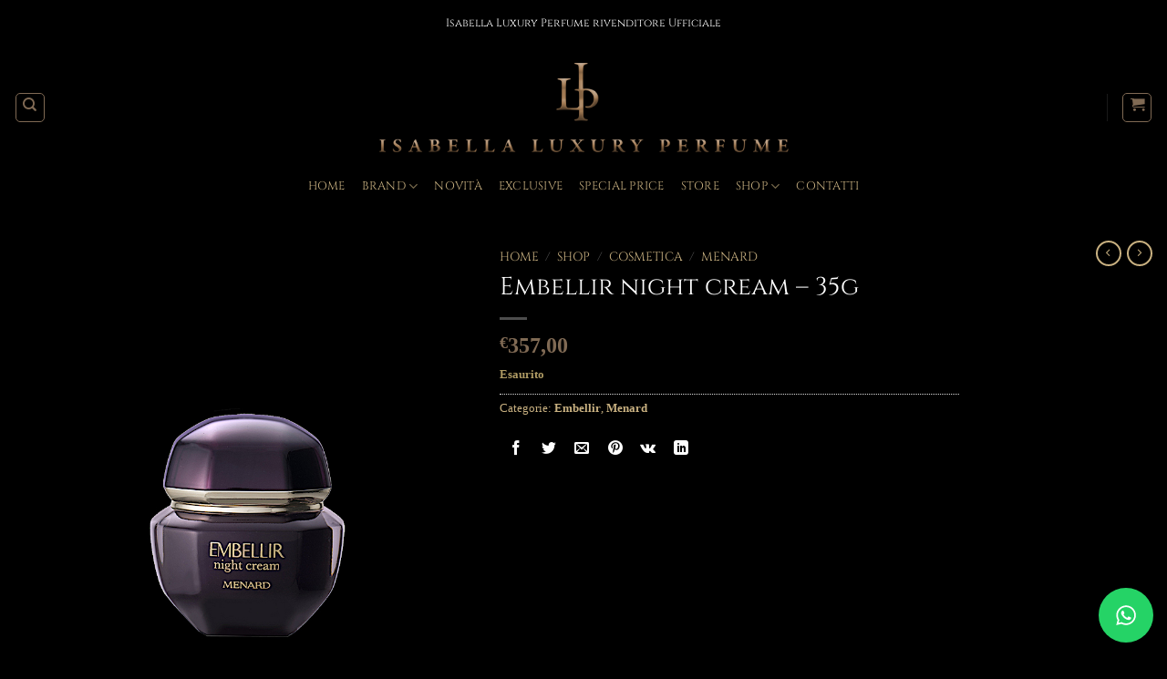

--- FILE ---
content_type: text/html; charset=UTF-8
request_url: https://www.luxuryperfume.it/shop/embellir-night-cream-35g/
body_size: 37684
content:
<!DOCTYPE html>
<!--[if IE 9 ]> <html lang="it-IT" class="ie9 loading-site no-js"> <![endif]-->
<!--[if IE 8 ]> <html lang="it-IT" class="ie8 loading-site no-js"> <![endif]-->
<!--[if (gte IE 9)|!(IE)]><!--><html lang="it-IT" class="loading-site no-js"> <!--<![endif]-->
<head>
	<!-- Google Tag Manager -->
<script>(function(w,d,s,l,i){w[l]=w[l]||[];w[l].push({'gtm.start':
new Date().getTime(),event:'gtm.js'});var f=d.getElementsByTagName(s)[0],
j=d.createElement(s),dl=l!='dataLayer'?'&l='+l:'';j.async=true;j.src=
'https://www.googletagmanager.com/gtm.js?id='+i+dl;f.parentNode.insertBefore(j,f);
})(window,document,'script','dataLayer','GTM-P4HLBJP');</script>
<!-- End Google Tag Manager -->
	
	<!-- Global site tag (gtag.js) - Google Analytics -->
<script type="text/plain" data-service="google-analytics" data-category="statistics" async data-cmplz-src="https://www.googletagmanager.com/gtag/js?id=G-N5NF1D27TK"></script>
<script>
  window.dataLayer = window.dataLayer || [];
  function gtag(){dataLayer.push(arguments);}
  gtag('js', new Date());

  gtag('config', 'G-N5NF1D27TK');
</script>
	<meta name="google-site-verification" content="9NgYlFikhBzKJH9eEiUBJwoHl2KEI2vSJjhbCMoq9D0" />
	<meta charset="UTF-8" />
	<link rel="profile" href="http://gmpg.org/xfn/11" />
	<link rel="pingback" href="https://www.luxuryperfume.it/xmlrpc.php" />

					<script>document.documentElement.className = document.documentElement.className + ' yes-js js_active js'</script>
			<script>(function(html){html.className = html.className.replace(/\bno-js\b/,'js')})(document.documentElement);</script>
<meta name='robots' content='index, follow, max-image-preview:large, max-snippet:-1, max-video-preview:-1' />
	<style>img:is([sizes="auto" i], [sizes^="auto," i]) { contain-intrinsic-size: 3000px 1500px }</style>
	<meta name="viewport" content="width=device-width, initial-scale=1" />
	<!-- This site is optimized with the Yoast SEO plugin v25.1 - https://yoast.com/wordpress/plugins/seo/ -->
	<title>Embellir night cream - 35g - Profumi Civitanova - Vendita profumi di lusso</title>
	<link rel="canonical" href="https://www.luxuryperfume.it/shop/embellir-night-cream-35g/" />
	<meta property="og:locale" content="it_IT" />
	<meta property="og:type" content="article" />
	<meta property="og:title" content="Embellir night cream - 35g - Profumi Civitanova - Vendita profumi di lusso" />
	<meta property="og:description" content="Embellir Night Cream è una crema notte delicata capace di garantire risultati eccezionali e provati. Al risveglio la pelle apparirà rivitalizzata e luminosa, piena di vitalità, risplendente di freschezza e trasparente." />
	<meta property="og:url" content="https://www.luxuryperfume.it/shop/embellir-night-cream-35g/" />
	<meta property="og:site_name" content="Profumi Civitanova - Vendita profumi di lusso" />
	<meta property="article:publisher" content="https://www.facebook.com/Isabella-Luxury-Perfume-102796001679265" />
	<meta property="article:modified_time" content="2024-09-23T07:47:30+00:00" />
	<meta property="og:image" content="https://www.luxuryperfume.it/wp-content/uploads/2021/06/embellir-night-menard.jpg" />
	<meta property="og:image:width" content="800" />
	<meta property="og:image:height" content="853" />
	<meta property="og:image:type" content="image/jpeg" />
	<meta name="twitter:card" content="summary_large_image" />
	<script type="application/ld+json" class="yoast-schema-graph">{"@context":"https://schema.org","@graph":[{"@type":"WebPage","@id":"https://www.luxuryperfume.it/shop/embellir-night-cream-35g/","url":"https://www.luxuryperfume.it/shop/embellir-night-cream-35g/","name":"Embellir night cream - 35g - Profumi Civitanova - Vendita profumi di lusso","isPartOf":{"@id":"https://www.luxuryperfume.it/#website"},"primaryImageOfPage":{"@id":"https://www.luxuryperfume.it/shop/embellir-night-cream-35g/#primaryimage"},"image":{"@id":"https://www.luxuryperfume.it/shop/embellir-night-cream-35g/#primaryimage"},"thumbnailUrl":"https://www.luxuryperfume.it/wp-content/uploads/2021/06/embellir-night-menard.jpg","datePublished":"2021-06-26T14:16:11+00:00","dateModified":"2024-09-23T07:47:30+00:00","breadcrumb":{"@id":"https://www.luxuryperfume.it/shop/embellir-night-cream-35g/#breadcrumb"},"inLanguage":"it-IT","potentialAction":[{"@type":"ReadAction","target":["https://www.luxuryperfume.it/shop/embellir-night-cream-35g/"]}]},{"@type":"ImageObject","inLanguage":"it-IT","@id":"https://www.luxuryperfume.it/shop/embellir-night-cream-35g/#primaryimage","url":"https://www.luxuryperfume.it/wp-content/uploads/2021/06/embellir-night-menard.jpg","contentUrl":"https://www.luxuryperfume.it/wp-content/uploads/2021/06/embellir-night-menard.jpg","width":800,"height":853,"caption":"Vendita profumi di lusso a Civitanova Marche. Profumi di lusso, profumi di nicchia, essenze pregiate e ricercate in tutto il mondo."},{"@type":"BreadcrumbList","@id":"https://www.luxuryperfume.it/shop/embellir-night-cream-35g/#breadcrumb","itemListElement":[{"@type":"ListItem","position":1,"name":"Home","item":"https://www.luxuryperfume.it/"},{"@type":"ListItem","position":2,"name":"Shop","item":"https://www.luxuryperfume.it/shop/"},{"@type":"ListItem","position":3,"name":"Embellir night cream &#8211; 35g"}]},{"@type":"WebSite","@id":"https://www.luxuryperfume.it/#website","url":"https://www.luxuryperfume.it/","name":"Profumi Civitanova - Vendita profumi di lusso","description":"Profumeria on line - vendita profumi di nicchia","publisher":{"@id":"https://www.luxuryperfume.it/#organization"},"potentialAction":[{"@type":"SearchAction","target":{"@type":"EntryPoint","urlTemplate":"https://www.luxuryperfume.it/?s={search_term_string}"},"query-input":{"@type":"PropertyValueSpecification","valueRequired":true,"valueName":"search_term_string"}}],"inLanguage":"it-IT"},{"@type":"Organization","@id":"https://www.luxuryperfume.it/#organization","name":"Isabella Luxury Perfume","url":"https://www.luxuryperfume.it/","logo":{"@type":"ImageObject","inLanguage":"it-IT","@id":"https://www.luxuryperfume.it/#/schema/logo/image/","url":"https://www.luxuryperfume.it/wp-content/uploads/2020/11/ISABELLA-LUXURY-PERFUME-italy.png","contentUrl":"https://www.luxuryperfume.it/wp-content/uploads/2020/11/ISABELLA-LUXURY-PERFUME-italy.png","width":500,"height":126,"caption":"Isabella Luxury Perfume"},"image":{"@id":"https://www.luxuryperfume.it/#/schema/logo/image/"},"sameAs":["https://www.facebook.com/Isabella-Luxury-Perfume-102796001679265","https://www.instagram.com/isabellaluxuryperfume/"]}]}</script>
	<!-- / Yoast SEO plugin. -->


<link rel='prefetch' href='https://www.luxuryperfume.it/wp-content/themes/flatsome/assets/js/flatsome.js?ver=e1ad26bd5672989785e1' />
<link rel='prefetch' href='https://www.luxuryperfume.it/wp-content/themes/flatsome/assets/js/chunk.slider.js?ver=3.19.12' />
<link rel='prefetch' href='https://www.luxuryperfume.it/wp-content/themes/flatsome/assets/js/chunk.popups.js?ver=3.19.12' />
<link rel='prefetch' href='https://www.luxuryperfume.it/wp-content/themes/flatsome/assets/js/chunk.tooltips.js?ver=3.19.12' />
<link rel='prefetch' href='https://www.luxuryperfume.it/wp-content/themes/flatsome/assets/js/woocommerce.js?ver=dd6035ce106022a74757' />
<link rel="alternate" type="application/rss+xml" title="Profumi Civitanova - Vendita profumi di lusso &raquo; Feed" href="https://www.luxuryperfume.it/feed/" />
<link rel="alternate" type="application/rss+xml" title="Profumi Civitanova - Vendita profumi di lusso &raquo; Feed dei commenti" href="https://www.luxuryperfume.it/comments/feed/" />
<link rel='stylesheet' id='font-awesome-css' href='https://www.luxuryperfume.it/wp-content/plugins/cart-products-suggestions-for-woocommerce/berocket/assets/css/font-awesome.min.css' type='text/css' media='all' />
<style id='font-awesome-inline-css' type='text/css'>
[data-font="FontAwesome"]:before {font-family: 'FontAwesome' !important;content: attr(data-icon) !important;speak: none !important;font-weight: normal !important;font-variant: normal !important;text-transform: none !important;line-height: 1 !important;font-style: normal !important;-webkit-font-smoothing: antialiased !important;-moz-osx-font-smoothing: grayscale !important;}
</style>
<link rel='stylesheet' id='berocket_cart_suggestion_style-css' href='https://www.luxuryperfume.it/wp-content/plugins/cart-products-suggestions-for-woocommerce/css/frontend.css' type='text/css' media='all' />
<link rel='stylesheet' id='berocket_cart_suggestion_slider-css' href='https://www.luxuryperfume.it/wp-content/plugins/cart-products-suggestions-for-woocommerce/css/unslider.css' type='text/css' media='all' />
<style id='wp-block-library-inline-css' type='text/css'>
:root{--wp-admin-theme-color:#007cba;--wp-admin-theme-color--rgb:0,124,186;--wp-admin-theme-color-darker-10:#006ba1;--wp-admin-theme-color-darker-10--rgb:0,107,161;--wp-admin-theme-color-darker-20:#005a87;--wp-admin-theme-color-darker-20--rgb:0,90,135;--wp-admin-border-width-focus:2px;--wp-block-synced-color:#7a00df;--wp-block-synced-color--rgb:122,0,223;--wp-bound-block-color:var(--wp-block-synced-color)}@media (min-resolution:192dpi){:root{--wp-admin-border-width-focus:1.5px}}.wp-element-button{cursor:pointer}:root{--wp--preset--font-size--normal:16px;--wp--preset--font-size--huge:42px}:root .has-very-light-gray-background-color{background-color:#eee}:root .has-very-dark-gray-background-color{background-color:#313131}:root .has-very-light-gray-color{color:#eee}:root .has-very-dark-gray-color{color:#313131}:root .has-vivid-green-cyan-to-vivid-cyan-blue-gradient-background{background:linear-gradient(135deg,#00d084,#0693e3)}:root .has-purple-crush-gradient-background{background:linear-gradient(135deg,#34e2e4,#4721fb 50%,#ab1dfe)}:root .has-hazy-dawn-gradient-background{background:linear-gradient(135deg,#faaca8,#dad0ec)}:root .has-subdued-olive-gradient-background{background:linear-gradient(135deg,#fafae1,#67a671)}:root .has-atomic-cream-gradient-background{background:linear-gradient(135deg,#fdd79a,#004a59)}:root .has-nightshade-gradient-background{background:linear-gradient(135deg,#330968,#31cdcf)}:root .has-midnight-gradient-background{background:linear-gradient(135deg,#020381,#2874fc)}.has-regular-font-size{font-size:1em}.has-larger-font-size{font-size:2.625em}.has-normal-font-size{font-size:var(--wp--preset--font-size--normal)}.has-huge-font-size{font-size:var(--wp--preset--font-size--huge)}.has-text-align-center{text-align:center}.has-text-align-left{text-align:left}.has-text-align-right{text-align:right}#end-resizable-editor-section{display:none}.aligncenter{clear:both}.items-justified-left{justify-content:flex-start}.items-justified-center{justify-content:center}.items-justified-right{justify-content:flex-end}.items-justified-space-between{justify-content:space-between}.screen-reader-text{border:0;clip-path:inset(50%);height:1px;margin:-1px;overflow:hidden;padding:0;position:absolute;width:1px;word-wrap:normal!important}.screen-reader-text:focus{background-color:#ddd;clip-path:none;color:#444;display:block;font-size:1em;height:auto;left:5px;line-height:normal;padding:15px 23px 14px;text-decoration:none;top:5px;width:auto;z-index:100000}html :where(.has-border-color){border-style:solid}html :where([style*=border-top-color]){border-top-style:solid}html :where([style*=border-right-color]){border-right-style:solid}html :where([style*=border-bottom-color]){border-bottom-style:solid}html :where([style*=border-left-color]){border-left-style:solid}html :where([style*=border-width]){border-style:solid}html :where([style*=border-top-width]){border-top-style:solid}html :where([style*=border-right-width]){border-right-style:solid}html :where([style*=border-bottom-width]){border-bottom-style:solid}html :where([style*=border-left-width]){border-left-style:solid}html :where(img[class*=wp-image-]){height:auto;max-width:100%}:where(figure){margin:0 0 1em}html :where(.is-position-sticky){--wp-admin--admin-bar--position-offset:var(--wp-admin--admin-bar--height,0px)}@media screen and (max-width:600px){html :where(.is-position-sticky){--wp-admin--admin-bar--position-offset:0px}}
</style>
<link rel='stylesheet' id='contact-form-7-css' href='https://www.luxuryperfume.it/wp-content/plugins/contact-form-7/includes/css/styles.css' type='text/css' media='all' />
<link rel='stylesheet' id='cresta-whatsapp-chat-front-style-css' href='https://www.luxuryperfume.it/wp-content/plugins/cresta-whatsapp-chat/css/cresta-whatsapp-chat-front-css.min.css' type='text/css' media='all' />
<link rel='stylesheet' id='mailerlite_forms.css-css' href='https://www.luxuryperfume.it/wp-content/plugins/official-mailerlite-sign-up-forms/assets/css/mailerlite_forms.css' type='text/css' media='all' />
<link rel='stylesheet' id='photoswipe-css' href='https://www.luxuryperfume.it/wp-content/plugins/woocommerce/assets/css/photoswipe/photoswipe.min.css' type='text/css' media='all' />
<link rel='stylesheet' id='photoswipe-default-skin-css' href='https://www.luxuryperfume.it/wp-content/plugins/woocommerce/assets/css/photoswipe/default-skin/default-skin.min.css' type='text/css' media='all' />
<style id='woocommerce-inline-inline-css' type='text/css'>
.woocommerce form .form-row .required { visibility: visible; }
</style>
<link rel='stylesheet' id='cmplz-general-css' href='https://www.luxuryperfume.it/wp-content/plugins/complianz-gdpr-premium/assets/css/cookieblocker.min.css' type='text/css' media='all' />
<link rel='stylesheet' id='brands-styles-css' href='https://www.luxuryperfume.it/wp-content/plugins/woocommerce/assets/css/brands.css' type='text/css' media='all' />
<link rel='stylesheet' id='flatsome-woocommerce-wishlist-css' href='https://www.luxuryperfume.it/wp-content/themes/flatsome/inc/integrations/wc-yith-wishlist/wishlist.css' type='text/css' media='all' />
<link rel='stylesheet' id='flatsome-main-css' href='https://www.luxuryperfume.it/wp-content/themes/flatsome/assets/css/flatsome.css' type='text/css' media='all' />
<style id='flatsome-main-inline-css' type='text/css'>
@font-face {
				font-family: "fl-icons";
				font-display: block;
				src: url(https://www.luxuryperfume.it/wp-content/themes/flatsome/assets/css/icons/fl-icons.eot?v=3.19.12);
				src:
					url(https://www.luxuryperfume.it/wp-content/themes/flatsome/assets/css/icons/fl-icons.eot#iefix?v=3.19.12) format("embedded-opentype"),
					url(https://www.luxuryperfume.it/wp-content/themes/flatsome/assets/css/icons/fl-icons.woff2?v=3.19.12) format("woff2"),
					url(https://www.luxuryperfume.it/wp-content/themes/flatsome/assets/css/icons/fl-icons.ttf?v=3.19.12) format("truetype"),
					url(https://www.luxuryperfume.it/wp-content/themes/flatsome/assets/css/icons/fl-icons.woff?v=3.19.12) format("woff"),
					url(https://www.luxuryperfume.it/wp-content/themes/flatsome/assets/css/icons/fl-icons.svg?v=3.19.12#fl-icons) format("svg");
			}
</style>
<link rel='stylesheet' id='flatsome-shop-css' href='https://www.luxuryperfume.it/wp-content/themes/flatsome/assets/css/flatsome-shop.css' type='text/css' media='all' />
<link rel='stylesheet' id='flatsome-style-css' href='https://www.luxuryperfume.it/wp-content/themes/flatsome-child/style.css' type='text/css' media='all' />
<script type="text/javascript">
            window._nslDOMReady = function (callback) {
                if ( document.readyState === "complete" || document.readyState === "interactive" ) {
                    callback();
                } else {
                    document.addEventListener( "DOMContentLoaded", callback );
                }
            };
            </script><script type="text/javascript" src="https://www.luxuryperfume.it/wp-includes/js/jquery/jquery.min.js" id="jquery-core-js"></script>
<script type="text/javascript" src="https://www.luxuryperfume.it/wp-includes/js/jquery/jquery-migrate.min.js" id="jquery-migrate-js"></script>
<script type="text/javascript" src="https://www.luxuryperfume.it/wp-content/plugins/cart-products-suggestions-for-woocommerce/js/suggestions.js" id="berocket_cart_suggestion_frontend-js"></script>
<script type="text/javascript" src="https://www.luxuryperfume.it/wp-content/plugins/cart-products-suggestions-for-woocommerce/js/unslider-min.js" id="berocket_cart_suggestion_slider_js-js"></script>
<script type="text/javascript" src="https://www.luxuryperfume.it/wp-content/plugins/woocommerce/assets/js/jquery-blockui/jquery.blockUI.min.js" id="jquery-blockui-js" data-wp-strategy="defer"></script>
<script type="text/javascript" id="wc-add-to-cart-js-extra">
/* <![CDATA[ */
var wc_add_to_cart_params = {"ajax_url":"\/wp-admin\/admin-ajax.php","wc_ajax_url":"\/?wc-ajax=%%endpoint%%","i18n_view_cart":"Visualizza carrello","cart_url":"https:\/\/www.luxuryperfume.it\/cart\/","is_cart":"","cart_redirect_after_add":"no"};
/* ]]> */
</script>
<script type="text/javascript" src="https://www.luxuryperfume.it/wp-content/plugins/woocommerce/assets/js/frontend/add-to-cart.min.js" id="wc-add-to-cart-js" defer="defer" data-wp-strategy="defer"></script>
<script type="text/javascript" src="https://www.luxuryperfume.it/wp-content/plugins/woocommerce/assets/js/photoswipe/photoswipe.min.js" id="photoswipe-js" defer="defer" data-wp-strategy="defer"></script>
<script type="text/javascript" src="https://www.luxuryperfume.it/wp-content/plugins/woocommerce/assets/js/photoswipe/photoswipe-ui-default.min.js" id="photoswipe-ui-default-js" defer="defer" data-wp-strategy="defer"></script>
<script type="text/javascript" id="wc-single-product-js-extra">
/* <![CDATA[ */
var wc_single_product_params = {"i18n_required_rating_text":"Seleziona una valutazione","i18n_rating_options":["1 stella su 5","2 stelle su 5","3 stelle su 5","4 stelle su 5","5 stelle su 5"],"i18n_product_gallery_trigger_text":"Visualizza la galleria di immagini a schermo intero","review_rating_required":"yes","flexslider":{"rtl":false,"animation":"slide","smoothHeight":true,"directionNav":false,"controlNav":"thumbnails","slideshow":false,"animationSpeed":500,"animationLoop":false,"allowOneSlide":false},"zoom_enabled":"","zoom_options":[],"photoswipe_enabled":"1","photoswipe_options":{"shareEl":false,"closeOnScroll":false,"history":false,"hideAnimationDuration":0,"showAnimationDuration":0},"flexslider_enabled":""};
/* ]]> */
</script>
<script type="text/javascript" src="https://www.luxuryperfume.it/wp-content/plugins/woocommerce/assets/js/frontend/single-product.min.js" id="wc-single-product-js" defer="defer" data-wp-strategy="defer"></script>
<script type="text/javascript" src="https://www.luxuryperfume.it/wp-content/plugins/woocommerce/assets/js/js-cookie/js.cookie.min.js" id="js-cookie-js" data-wp-strategy="defer"></script>
<script type="text/javascript" id="kk-script-js-extra">
/* <![CDATA[ */
var fetchCartItems = {"ajax_url":"https:\/\/www.luxuryperfume.it\/wp-admin\/admin-ajax.php","action":"kk_wc_fetchcartitems","nonce":"41a5c8f9c3","currency":"EUR"};
/* ]]> */
</script>
<script type="text/javascript" src="https://www.luxuryperfume.it/wp-content/plugins/kliken-marketing-for-google/assets/kk-script.js" id="kk-script-js"></script>
<link rel="https://api.w.org/" href="https://www.luxuryperfume.it/wp-json/" /><link rel="alternate" title="JSON" type="application/json" href="https://www.luxuryperfume.it/wp-json/wp/v2/product/3500" /><link rel="EditURI" type="application/rsd+xml" title="RSD" href="https://www.luxuryperfume.it/xmlrpc.php?rsd" />
<link rel='shortlink' href='https://www.luxuryperfume.it/?p=3500' />
<link rel="alternate" title="oEmbed (JSON)" type="application/json+oembed" href="https://www.luxuryperfume.it/wp-json/oembed/1.0/embed?url=https%3A%2F%2Fwww.luxuryperfume.it%2Fshop%2Fembellir-night-cream-35g%2F" />
<link rel="alternate" title="oEmbed (XML)" type="text/xml+oembed" href="https://www.luxuryperfume.it/wp-json/oembed/1.0/embed?url=https%3A%2F%2Fwww.luxuryperfume.it%2Fshop%2Fembellir-night-cream-35g%2F&#038;format=xml" />
<style></style><style id='cresta-help-chat-inline-css'>.cresta-whatsapp-chat-box, .cresta-whatsapp-chat-button {z-index:1000}.cresta-whatsapp-chat-container-button {z-index:999}.cresta-whatsapp-chat-container {z-index:1000}.cresta-whatsapp-chat-overlay {z-index:998}</style>        <!-- MailerLite Universal -->
        <script>
            (function(w,d,e,u,f,l,n){w[f]=w[f]||function(){(w[f].q=w[f].q||[])
                .push(arguments);},l=d.createElement(e),l.async=1,l.src=u,
                n=d.getElementsByTagName(e)[0],n.parentNode.insertBefore(l,n);})
            (window,document,'script','https://assets.mailerlite.com/js/universal.js','ml');
            ml('account', '551580');
            ml('enablePopups', true);
        </script>
        <!-- End MailerLite Universal -->
        			<style>.cmplz-hidden {
					display: none !important;
				}</style>	<noscript><style>.woocommerce-product-gallery{ opacity: 1 !important; }</style></noscript>
				<script data-service="facebook" data-category="marketing"  type="text/plain">
				!function(f,b,e,v,n,t,s){if(f.fbq)return;n=f.fbq=function(){n.callMethod?
					n.callMethod.apply(n,arguments):n.queue.push(arguments)};if(!f._fbq)f._fbq=n;
					n.push=n;n.loaded=!0;n.version='2.0';n.queue=[];t=b.createElement(e);t.async=!0;
					t.src=v;s=b.getElementsByTagName(e)[0];s.parentNode.insertBefore(t,s)}(window,
					document,'script','https://connect.facebook.net/en_US/fbevents.js');
			</script>
			<!-- WooCommerce Facebook Integration Begin -->
			<script data-service="facebook" data-category="marketing"  type="text/plain">

				fbq('init', '258281885880431', {}, {
    "agent": "woocommerce-9.8.6-3.4.10"
});

				fbq( 'track', 'PageView', {
    "source": "woocommerce",
    "version": "9.8.6",
    "pluginVersion": "3.4.10"
} );

				document.addEventListener( 'DOMContentLoaded', function() {
					// Insert placeholder for events injected when a product is added to the cart through AJAX.
					document.body.insertAdjacentHTML( 'beforeend', '<div class=\"wc-facebook-pixel-event-placeholder\"></div>' );
				}, false );

			</script>
			<!-- WooCommerce Facebook Integration End -->
			<link rel="icon" href="https://www.luxuryperfume.it/wp-content/uploads/2020/11/cropped-logo-luxury-facebook-32x32.png" sizes="32x32" />
<link rel="icon" href="https://www.luxuryperfume.it/wp-content/uploads/2020/11/cropped-logo-luxury-facebook-192x192.png" sizes="192x192" />
<link rel="apple-touch-icon" href="https://www.luxuryperfume.it/wp-content/uploads/2020/11/cropped-logo-luxury-facebook-180x180.png" />
<meta name="msapplication-TileImage" content="https://www.luxuryperfume.it/wp-content/uploads/2020/11/cropped-logo-luxury-facebook-270x270.png" />
<style id="custom-css" type="text/css">:root {--primary-color: #000000;--fs-color-primary: #000000;--fs-color-secondary: #d26e4b;--fs-color-success: #7a9c59;--fs-color-alert: #b20000;--fs-experimental-link-color: #c9b181;--fs-experimental-link-color-hover: #806a54;}.tooltipster-base {--tooltip-color: #fff;--tooltip-bg-color: #000;}.off-canvas-right .mfp-content, .off-canvas-left .mfp-content {--drawer-width: 300px;}.off-canvas .mfp-content.off-canvas-cart {--drawer-width: 360px;}.container-width, .full-width .ubermenu-nav, .container, .row{max-width: 1410px}.row.row-collapse{max-width: 1380px}.row.row-small{max-width: 1402.5px}.row.row-large{max-width: 1440px}.sticky-add-to-cart--active, #wrapper,#main,#main.dark{background-color: #000000}.header-main{height: 135px}#logo img{max-height: 135px}#logo{width:450px;}.stuck #logo img{padding:5px 0;}.header-bottom{min-height: 15px}.header-top{min-height: 20px}.transparent .header-main{height: 265px}.transparent #logo img{max-height: 265px}.has-transparent + .page-title:first-of-type,.has-transparent + #main > .page-title,.has-transparent + #main > div > .page-title,.has-transparent + #main .page-header-wrapper:first-of-type .page-title{padding-top: 345px;}.transparent .header-wrapper{background-color: #000000!important;}.transparent .top-divider{display: none;}.header.show-on-scroll,.stuck .header-main{height:81px!important}.stuck #logo img{max-height: 81px!important}.search-form{ width: 100%;}.header-bg-color {background-color: #000000}.header-bottom {background-color: rgba(0,0,0,0)}.header-main .nav > li > a{line-height: 16px }.stuck .header-main .nav > li > a{line-height: 41px }.header-bottom-nav > li > a{line-height: 10px }@media (max-width: 549px) {.header-main{height: 81px}#logo img{max-height: 81px}}.main-menu-overlay{background-color: #000000}.nav-dropdown-has-arrow.nav-dropdown-has-border li.has-dropdown:before{border-bottom-color: #806a54;}.nav .nav-dropdown{border-color: #806a54 }.nav-dropdown{border-radius:5px}.nav-dropdown{font-size:100%}.nav-dropdown-has-arrow li.has-dropdown:after{border-bottom-color: #000000;}.nav .nav-dropdown{background-color: #000000}.header-top{background-color:#000000!important;}body{color: #c9b181}h1,h2,h3,h4,h5,h6,.heading-font{color: #806a54;}body{font-size: 100%;}@media screen and (max-width: 549px){body{font-size: 100%;}}body{font-family: Cinzel, sans-serif;}body {font-weight: 400;font-style: normal;}.nav > li > a {font-family: Cinzel, sans-serif;}.mobile-sidebar-levels-2 .nav > li > ul > li > a {font-family: Cinzel, sans-serif;}.nav > li > a,.mobile-sidebar-levels-2 .nav > li > ul > li > a {font-weight: 400;font-style: normal;}h1,h2,h3,h4,h5,h6,.heading-font, .off-canvas-center .nav-sidebar.nav-vertical > li > a{font-family: Cinzel, sans-serif;}h1,h2,h3,h4,h5,h6,.heading-font,.banner h1,.banner h2 {font-weight: 400;font-style: normal;}.alt-font{font-family: "Dancing Script", sans-serif;}.alt-font {font-weight: 400!important;font-style: normal!important;}.header:not(.transparent) .top-bar-nav > li > a {color: #ffffff;}.header:not(.transparent) .top-bar-nav.nav > li > a:hover,.header:not(.transparent) .top-bar-nav.nav > li.active > a,.header:not(.transparent) .top-bar-nav.nav > li.current > a,.header:not(.transparent) .top-bar-nav.nav > li > a.active,.header:not(.transparent) .top-bar-nav.nav > li > a.current{color: #806a54;}.top-bar-nav.nav-line-bottom > li > a:before,.top-bar-nav.nav-line-grow > li > a:before,.top-bar-nav.nav-line > li > a:before,.top-bar-nav.nav-box > li > a:hover,.top-bar-nav.nav-box > li.active > a,.top-bar-nav.nav-pills > li > a:hover,.top-bar-nav.nav-pills > li.active > a{color:#FFF!important;background-color: #806a54;}.header:not(.transparent) .header-nav-main.nav > li > a {color: #806a54;}.header:not(.transparent) .header-nav-main.nav > li > a:hover,.header:not(.transparent) .header-nav-main.nav > li.active > a,.header:not(.transparent) .header-nav-main.nav > li.current > a,.header:not(.transparent) .header-nav-main.nav > li > a.active,.header:not(.transparent) .header-nav-main.nav > li > a.current{color: #ffffff;}.header-nav-main.nav-line-bottom > li > a:before,.header-nav-main.nav-line-grow > li > a:before,.header-nav-main.nav-line > li > a:before,.header-nav-main.nav-box > li > a:hover,.header-nav-main.nav-box > li.active > a,.header-nav-main.nav-pills > li > a:hover,.header-nav-main.nav-pills > li.active > a{color:#FFF!important;background-color: #ffffff;}.widget:where(:not(.widget_shopping_cart)) a{color: #806a54;}.widget:where(:not(.widget_shopping_cart)) a:hover{color: #c9b181;}.widget .tagcloud a:hover{border-color: #c9b181; background-color: #c9b181;}.is-divider{background-color: #806a54;}.current .breadcrumb-step, [data-icon-label]:after, .button#place_order,.button.checkout,.checkout-button,.single_add_to_cart_button.button, .sticky-add-to-cart-select-options-button{background-color: #806a54!important }.badge-inner.on-sale{background-color: #806a54}.badge-inner.new-bubble{background-color: #000000}.star-rating span:before,.star-rating:before, .woocommerce-page .star-rating:before, .stars a:hover:after, .stars a.active:after{color: #dd9933}.price del, .product_list_widget del, del .woocommerce-Price-amount { color: #806a54; }ins .woocommerce-Price-amount { color: #806a54; }.pswp__bg,.mfp-bg.mfp-ready{background-color: #000000}.shop-page-title.featured-title .title-bg{ background-image: url(https://www.luxuryperfume.it/wp-content/uploads/2021/06/embellir-night-menard.jpg)!important;}@media screen and (min-width: 550px){.products .box-vertical .box-image{min-width: 853px!important;width: 853px!important;}}.header-main .social-icons,.header-main .cart-icon strong,.header-main .menu-title,.header-main .header-button > .button.is-outline,.header-main .nav > li > a > i:not(.icon-angle-down){color: #806a54!important;}.header-main .header-button > .button.is-outline,.header-main .cart-icon strong:after,.header-main .cart-icon strong{border-color: #806a54!important;}.header-main .header-button > .button:not(.is-outline){background-color: #806a54!important;}.header-main .current-dropdown .cart-icon strong,.header-main .header-button > .button:hover,.header-main .header-button > .button:hover i,.header-main .header-button > .button:hover span{color:#FFF!important;}.header-main .menu-title:hover,.header-main .social-icons a:hover,.header-main .header-button > .button.is-outline:hover,.header-main .nav > li > a:hover > i:not(.icon-angle-down){color: #806a54!important;}.header-main .current-dropdown .cart-icon strong,.header-main .header-button > .button:hover{background-color: #806a54!important;}.header-main .current-dropdown .cart-icon strong:after,.header-main .current-dropdown .cart-icon strong,.header-main .header-button > .button:hover{border-color: #806a54!important;}.footer-1{background-color: #000000}.footer-2{background-color: #000000}.absolute-footer, html{background-color: #000000}button[name='update_cart'] { display: none; }.nav-vertical-fly-out > li + li {border-top-width: 1px; border-top-style: solid;}/* Custom CSS *//*pref cookie*/#cmplz-manage-consent .cmplz-manage-consent {display: block !important;width: 145px !important;height: 40px !important;padding: 10px 5px !important;bottom: 15px !important;left: 15px !important;background-color: #000 !important;color: #fff !important;border-radius: 20px !important;font-size: 12px !important;}#cmplz-cookies-overview .cmplz-dropdown summary div, #cmplz-document .cmplz-dropdown summary div {align-items: unset!important;}#cmplz-manage-consent .cmplz-manage-consent {animation: none!important;}#cmplz-manage-consent .cmplz-manage-consent {width: 165px !important;}.label-new.menu-item > a:after{content:"Nuovo";}.label-hot.menu-item > a:after{content:"Popolare";}.label-sale.menu-item > a:after{content:"Offerta";}.label-popular.menu-item > a:after{content:"Popolare";}</style>		<style type="text/css" id="wp-custom-css">
			.row-small>.col {
padding: 1px 1px;
margin-bottom: 0;
}
.badge-frame .badge-inner{
color: #806a54!important;

}
.badge-inner.on-sale {
background-color: #211f1d!important;
}
 .is-outline.primary {
color: #806a54!important;
}
.primary.is-underline  {
color: #806a54!important;
}
.button.is-underline:before {
content: "";
height: 2px;
background-color: #fff!important;
	
opacity: .3;
transition: all .3s;
position: absolute;
bottom: 0;
left: 20%;
width: 60%;
}

 .off-canvas-left .mfp-content {

background-color: black!important;

box-shadow: 0px 0px 10px 0px #806a54!important;
}

span.widget-title {
font-size: 1.2em;
font-weight: bold!important;
}




.breadcrumbs a.current, .breadcrumbs a:hover {
color: #806a54!important;
}

span.amount {
white-space: nowrap;
color: #fff;
font-weight: 500;
}

td {
color: #fff;
}

.widget_layered_nav_filters ul li.chosen a {

background-color: #332f2f!important;

}

input[type='email'], input[type='date'], input[type='search'], input[type='number'], input[type='text'], input[type='tel'], input[type='url'], input[type='password'], textarea, select{

border: 2px solid #806a54!important;

background-color: #fff!important;
color: #333!important;
box-shadow: inset 0 1px 2px rgba(0,0,0,0.1);
transition: color .3s, border .3s, background .3s, opacity .3s!important;
}
table {
width: 50%!important;

}

.page-id-61 table {
width: 100%!important;

}

label {
color: #806a54!important;
}

.dark .has-shadow .box:not(.box-overlay):not(.box-shade) {
background-color: #000!important;
}
	
  .dark h5, .dark h6, .hover-dark:hover p, .hover-dark:hover h1, .hover-dark:hover h2, .hover-dark:hover h3, .hover-dark:hover h4, .hover-dark:hover h5, .hover-dark:hover h6, .hover-dark:hover a {
color: #806a54!important;
		
}
.dark, .dark p, .dark td {
color: #c9b181!important;
}

.dark .price, .dark .price del, .dark span.amount {
color: #806a54!important;
	font-weight:700!important;
}

/*.variation  {
	position: relative;
	color: black !important;
	
}
.variation-Type ::after {
	position: absolute;
	color: #c9b181;
	font-weight:600;
	content: "CAMPIONE";
	text-align: center;
	left: 0;
	right:-10;
}*/
th, td {
padding: .5em;
text-align: left;
border-bottom: 1px solid #9d9751!important;
line-height: 1.3;
font-size: .9em;
}

.cart-sidebar .widget-title {
border-bottom: 3px solid #9d9751!important;
font-size: .95em;
padding-bottom: 10px;
margin-bottom: 15px;
}

span.amount {
white-space: nowrap;
color: #c9b181!important;
font-weight: bold;
}

 .dark p, .dark td {
color: #c9b181!important;
font-weight: bold;
}

.woocommerce-billing-fields {
padding-top: 15px;
border-top: 2px solid #9d9751!important;
}

.cart_totals .button {
min-width: 100%;
margin-right: 0;
display: block;
border-radius: 99px!important;
}

a.remove, hover {

color: #806a54!important;

}


.fl-labels .form-row input:not([type="checkbox"]), .fl-labels .form-row textarea, .fl-labels .form-row select {
height: 3.0084em;
transition: padding .3s;
font-weight: bold;
}

.breadcrumbs a.current, .breadcrumbs a:hover {
color: #806a54!important;
font-weight: bold;
}

.checkout-breadcrumbs a {
color: #8a8a89!important;
font-weight: bold;
}

.breadcrumb-step {

background-color: rgba(204, 204, 204, 0.58)!important;

}

.is-form, input[type='submit'].is-form{
overflow: hidden;
position: relative;
background-color: #c9b181!important;

	text-shadow: 1px 1px 1px #fff0!important;
color: #2e2d2d!important;
border: 1px solid #ddd!important;
text-transform: none;
font-weight: normal;
}

.dark.nav-dropdown {
color: #fff!important;
font-weight: 700;
}
.nav-size-large>li>a {
font-size: .8em;
}

a{
color: #c9b181!important;
font-weight: bold;
}
 .page-title-inner p {

font-weight: bold;
}

td label{
margin: .5em!important;
}
.shipping__list_label {
font-weight: bold!important;

}
.message-wrapper {

font-weight: bold;
}
.shop_table .cart_item td {

font-weight: bold;
	color:#c9b181!important;
}
.quantity .minus,.quantity .plus  {

background-color: black!important;
}
.text-left {
text-align: left;
font-family: Myriad Pro!important;
}
.text-left p, .tab-panels p{
color: #ae9a63!important;
font-weight: 600;
}

.tab-panels .panel.active {
display: block !important;
font-family: Myriad  Pro;
	
}
ul.product_list_widget li dl {

display: none;
}

.woocommerce-ordering select {

background-color: black!important;
color: #806a54!important;
	 font-weight:bold;
}
.woocommerce-result-count {
display: none;
margin: 0 1em 0 auto;
}

.dark a, .dark .widget a {
color: #c9b181!important;
}

.single_add_to_cart_button.button {
/* background-color: #806a54!important; */
overflow: hidden;
position: relative;
background-color: #c9b181!important;
text-shadow: 1px 1px 1px #f5f1f1!important;
color: #2e2d2d!important;
border: 1px solid #ddd;
text-transform: uppercase;
font-weight: 500;
font-family: "Cinzel", sans-serif;
}

.breadcrumbs {

font-family: "Cinzel", sans-serif;
}

.woocommerce-shipping-destination, .shipping-calculator-button, .cart_totals tbody th {

font-weight: bold;
color: #ae9a63!important;
}

.cart_totals .button {
min-width: 100%;
margin-right: 0;
display: block;
border-radius: 99px!important;
overflow: hidden;
position: relative;
background-color: #c9b181!important;
text-shadow: 1px 1px 1px #f5f1f1!important;
color: #2e2d2d!important;
border: 1px solid #ddd;
text-transform: uppercase;
font-weight: 500;
font-family: "Cinzel", sans-serif;
}

.shop_table tfoot th {
font-size: 85%;
text-transform: inherit;
letter-spacing: 0;
color: #c9b181!important;
}

.tooltipster-base .tooltipster-content {
    overflow: hidden;
    visibility: hidden!important;
}

.box-image img {
    max-width: 90%;
    width: 90%;
   margin: 1px 6% auto;
}

.select2-container--default .select2-selection--single {
background-color: black!important;
border: 1px solid #908372!important;
border-radius: 4px;
}

.select2-container--default .select2-selection--single .select2-selection__placeholder {
color: #806a54!important;
}
.select2-container--default .select2-selection--single .select2-selection__rendered {
color: #806a54!important;
line-height: 28px;
	font-weight:bold;
}
.select2-search--dropdown {
display: none!important;
padding: 4px;
}
.select2-container--default .select2-results__option[aria-selected=true], .select2-container--default .select2-results__option[data-selected=true] {
background-color: rgba(101, 87, 63, 0.51)!impotant;
}
.select2-container--default .select2-results__option[data-selected=true] {
background-color: rgba(101, 87, 63, 0.51)!impotant;
}

.select2-container--default .select2-results__option--highlighted[aria-selected], .select2-container--default .select2-results__option--highlighted[data-selected] {
background-color: #0073aa;
color: rgba(101, 87, 63, 0.51)!impotant;
}

.select2-container--default .select2-results>.select2-results__options {

background-color: black!important;
}

.select2-container--default .select2-results__option--highlighted[aria-selected], .select2-container--default .select2-results__option--highlighted[data-selected] {
background-color: rgba(128, 106, 84, 0.47)!important;
color: #fff;
}
.select2-container--default .select2-results__option[aria-selected=true], .select2-container--default .select2-results__option[data-selected=true] {
background-color: rgba(128, 106, 84, 0.47)!important;
}
.wfg-popup {

max-width: 100%!important;
left: 0px;
}


.cresta-whatsapp-chat-top-header {
display: block;
position: relative;
width: 300px;
background: #25d366;
color: #0a0a0a;
font-weight: bold;
text-align: center;
padding: 10px;
font-size: 14px;
line-height: 1;
box-sizing: border-box;
border-top-left-radius: 5px;
border-top-right-radius: 5px;
}
.cresta-whatsapp-to-send .cresta-whatsapp-send {
width: 100%;
border-radius: 0;
outline: 0;
box-shadow: none;
border: 0;
line-height: 1;
text-decoration: none;
padding: 18px 0;
background: #25d366;
color: #080707;
font-weight: bold;
text-align: center;
display: inline-block;
cursor: pointer;
border-bottom-left-radius: 5px;
border-bottom-right-radius: 5px;
margin: 0;
min-height: auto;
font-size: inherit;
font-family: inherit;
}

.inline-block {
display: inline-block;
font-size: 8px;
}
.footer-secondary {
padding: 7.5px 0;
text-align: center;
}
.pull-left {
float: left;
font-size: 11px!important;
	color:grey!important;
	font-weight:bold;

}

.page-id-1368 .dark p, .dark td {
color: #c9b181!important;
font-weight: bold;
font-family: Myriad Pro!important;
}

.term-description {
visibility:hidden;
	font-size:8px;
}
#profumo {
visibility:hidden;
	font-size:8px;
}
.img .caption {
position: absolute;
transition: transform .5s;
-ms-transform: translateY(100%);
transform: translateY(100%);
max-height: 100% !important;
overflow-y: auto;
bottom: 0;
padding: 4px 10px;
font-size: 12px;
color: #c9b181!important;
width: 100%;
background-color: rgba(25, 23, 23, 0.61);
}

.page-id-1559,
input[type='email'], input[type='date'], input[type='search'], input[type='number'], input[type='text'], input[type='tel'], input[type='url'], input[type='password'], textarea, select {
border: 1px solid #806a54!important;
background-color: #fff!important;
color: #333!important;
box-shadow: inset 0 1px 2px rgba(0,0,0,0.1)!important;
transition: color .3s, border .3s, background .3s, opacity .3s!important;
}
.normal-title .page-title-inner {
    padding-top: 15px;
    padding-bottom: 15px;
    background-color: black!important;
}

.nav-dropdown {
position: absolute;
/*min-width: 560px;*/
	min-width: auto;
max-height: 0;
z-index: 9;
padding: 20px 0 20px;
opacity: 0;
margin: 0;
transition: opacity .25s;
box-shadow: 1px 1px 15px rgba(0,0,0,0.15);
border: 2px solid #ddd;
color: #777;
background-color: #fff;
text-align: left;
display: table;
left: -99999px;
}
.page-id-1938 p {
	font-family: Myriad Pro;
	font-weight:500;
	font-size:16px;
	padding-left:20%!important;
	padding-right:20%!important;
	
font-style:lowercase;

}
.page-id-1938, .title-wrapper p {
	font-family: Cinzel;
	font-weight:bold;
	padding-left:1%!important;
	padding-right:1%!important;

}

.active>ul.sub-menu {
    display: table!important;
}
.dark .form-flat input:not([type=submit]) {
    background-color: rgba(255,255,255,.2) !important;
    border-color: rgba(255,255,255,.09)!important;
    
}

.dark h3 {
    color: #806a54!important;
}

#cmplz-document .cmplz-dropdown summary {
  
    background-color: rgb(239 239 239 / 0%)!important;
    
}
page-id-61, .is-form, input[type='submit'].is-form {
    overflow: hidden;
    position: relative;
    background-color: #c9b181!important;
    text-shadow: 1px 1px 1px #fff0!important;
    color: #2e2d2d!important;
    border: 1px solid #ddd!important;
    border-radius: 30px;
    text-transform: none;
    font-weight: normal;
	text-shadow: 1px 1px 1px #f5f1f1!important;
}
page-id-61, .widget-title i {
    opacity: inherit!important;
    margin-right: 14px!important;
}

page-id-61, .col-inner {
    
    margin-top: 20px!important;
}
page-id-62, table {
     width: 100%!important; 
}

/*.top-bar {
    width: 100%;
    background-color: #333;
    color: #fff;
    overflow: hidden;
    position: relative;
    height: 50px;
    display: flex;
    align-items: center;
}

.scrolling-text {
    display: flex;
    animation: scrollText 45s linear infinite;
}

.text-item {
    padding: 0 250px;
    white-space: nowrap;
}

@keyframes scrollText {
    0% {
        transform: translateX(100%);
    }
    100% {
        transform: translateX(-100%);
    }
}
*/
.top-bar {
    width: 100%;
    background-color: #000;
    color: #fff;
    overflow: hidden;
    position: relative;
    height: 50px;
    display: flex;
    align-items: center;
}

.scrolling-text {
    display: flex;
    animation: scrollText 19s steps(3) infinite;
}

.text-item {
    width: 100%;
    flex-shrink: 0;
    text-align: center;
    white-space: nowrap;
}

@keyframes scrollText {
    0% { transform: translateX(0%); }
    100% { transform: translateX(-300%); }
}


@media (max-width: 768px) {
    .text-item {
         text-align: left!important;
    }
}
/*.banner {
    background-color: #44608400;
   
    
}
.banner .banner-bg img.bg {
    position: absolute;
    top: 0;
    left: 0;
    width: 100%;
    height: 100%;
    object-fit: cover;

}*/
body.tax-product_cat.term-261 .term-description {
  visibility: visible !important;
  font-size: 14px;
  color: #c9b181!important;
}
body.tax-product_cat.term-262 .term-description {
  visibility: visible !important;
  font-size: 14px;
  color: #c9b181!important;
}
		</style>
		<style id="kirki-inline-styles">/* latin-ext */
@font-face {
  font-family: 'Cinzel';
  font-style: normal;
  font-weight: 400;
  font-display: swap;
  src: url(https://www.luxuryperfume.it/wp-content/fonts/cinzel/8vIU7ww63mVu7gtR-kwKxNvkNOjw-tbnfYPlDX5Z.woff2) format('woff2');
  unicode-range: U+0100-02BA, U+02BD-02C5, U+02C7-02CC, U+02CE-02D7, U+02DD-02FF, U+0304, U+0308, U+0329, U+1D00-1DBF, U+1E00-1E9F, U+1EF2-1EFF, U+2020, U+20A0-20AB, U+20AD-20C0, U+2113, U+2C60-2C7F, U+A720-A7FF;
}
/* latin */
@font-face {
  font-family: 'Cinzel';
  font-style: normal;
  font-weight: 400;
  font-display: swap;
  src: url(https://www.luxuryperfume.it/wp-content/fonts/cinzel/8vIU7ww63mVu7gtR-kwKxNvkNOjw-tbnfY3lDQ.woff2) format('woff2');
  unicode-range: U+0000-00FF, U+0131, U+0152-0153, U+02BB-02BC, U+02C6, U+02DA, U+02DC, U+0304, U+0308, U+0329, U+2000-206F, U+20AC, U+2122, U+2191, U+2193, U+2212, U+2215, U+FEFF, U+FFFD;
}/* vietnamese */
@font-face {
  font-family: 'Dancing Script';
  font-style: normal;
  font-weight: 400;
  font-display: swap;
  src: url(https://www.luxuryperfume.it/wp-content/fonts/dancing-script/If2cXTr6YS-zF4S-kcSWSVi_sxjsohD9F50Ruu7BMSo3Rep8ltA.woff2) format('woff2');
  unicode-range: U+0102-0103, U+0110-0111, U+0128-0129, U+0168-0169, U+01A0-01A1, U+01AF-01B0, U+0300-0301, U+0303-0304, U+0308-0309, U+0323, U+0329, U+1EA0-1EF9, U+20AB;
}
/* latin-ext */
@font-face {
  font-family: 'Dancing Script';
  font-style: normal;
  font-weight: 400;
  font-display: swap;
  src: url(https://www.luxuryperfume.it/wp-content/fonts/dancing-script/If2cXTr6YS-zF4S-kcSWSVi_sxjsohD9F50Ruu7BMSo3ROp8ltA.woff2) format('woff2');
  unicode-range: U+0100-02BA, U+02BD-02C5, U+02C7-02CC, U+02CE-02D7, U+02DD-02FF, U+0304, U+0308, U+0329, U+1D00-1DBF, U+1E00-1E9F, U+1EF2-1EFF, U+2020, U+20A0-20AB, U+20AD-20C0, U+2113, U+2C60-2C7F, U+A720-A7FF;
}
/* latin */
@font-face {
  font-family: 'Dancing Script';
  font-style: normal;
  font-weight: 400;
  font-display: swap;
  src: url(https://www.luxuryperfume.it/wp-content/fonts/dancing-script/If2cXTr6YS-zF4S-kcSWSVi_sxjsohD9F50Ruu7BMSo3Sup8.woff2) format('woff2');
  unicode-range: U+0000-00FF, U+0131, U+0152-0153, U+02BB-02BC, U+02C6, U+02DA, U+02DC, U+0304, U+0308, U+0329, U+2000-206F, U+20AC, U+2122, U+2191, U+2193, U+2212, U+2215, U+FEFF, U+FFFD;
}</style>	
	<meta name="DC.title" content="Profumi di lusso Civitanova Marche" />
<meta name="geo.region" content="IT-MC" />
<meta name="geo.placename" content="Civitanova Marche" />
<meta name="geo.position" content="43.307297;13.728146" />
<meta name="ICBM" content="43.307297, 13.728146" />
<meta name="facebook-domain-verification" content="eg8it2qythvf0oahuvinoypalhu41m" />

</head>

<body data-cmplz=2 class="wp-singular product-template-default single single-product postid-3500 wp-theme-flatsome wp-child-theme-flatsome-child theme-flatsome woocommerce woocommerce-page woocommerce-no-js full-width lightbox nav-dropdown-has-arrow nav-dropdown-has-shadow nav-dropdown-has-border parallax-mobile"><!-- Google Tag Manager (noscript) -->
<noscript><iframe src="https://www.googletagmanager.com/ns.html?id=GTM-P4HLBJP"
height="0" width="0" style="display:none;visibility:hidden"></iframe></noscript>
<!-- End Google Tag Manager (noscript) -->


<a class="skip-link screen-reader-text" href="#main">Salta ai contenuti</a>

<div id="wrapper">

	
	<header id="header" class="header header-full-width has-sticky sticky-jump">
		<div class="header-wrapper">
			<div id="top-bar" class="header-top hide-for-sticky nav-dark flex-has-center">
    <div class="flex-row container">
      <div class="flex-col hide-for-medium flex-left">
          <ul class="nav nav-left medium-nav-center nav-small  nav-">
                        </ul>
      </div>

      <div class="flex-col hide-for-medium flex-center">
          <ul class="nav nav-center nav-small  nav-">
              <li class="html custom html_topbar_left"><div class="top-bar">
    <div class="scrolling-text">
        <div class="text-item"> Isabella Luxury Perfume rivenditore Ufficiale</div>
        <div class="text-item"> Spedizione gratuita a partire da € 100</div>
        <div class="text-item"> Campioncini in omaggio per ordini di profumi Full Size</div>
</div>
  </div></li>          </ul>
      </div>

      <div class="flex-col hide-for-medium flex-right">
         <ul class="nav top-bar-nav nav-right nav-small  nav-">
                        </ul>
      </div>

            <div class="flex-col show-for-medium flex-grow">
          <ul class="nav nav-center nav-small mobile-nav  nav-">
              <li class="html custom html_topbar_left"><div class="top-bar">
    <div class="scrolling-text">
        <div class="text-item"> Isabella Luxury Perfume rivenditore Ufficiale</div>
        <div class="text-item"> Spedizione gratuita a partire da € 100</div>
        <div class="text-item"> Campioncini in omaggio per ordini di profumi Full Size</div>
</div>
  </div></li>          </ul>
      </div>
      
    </div>
</div>
<div id="masthead" class="header-main show-logo-center nav-dark">
      <div class="header-inner flex-row container logo-center medium-logo-center" role="navigation">

          <!-- Logo -->
          <div id="logo" class="flex-col logo">
            
<!-- Header logo -->
<a href="https://www.luxuryperfume.it/" title="Profumi Civitanova &#8211; Vendita profumi di lusso - Profumeria on line &#8211; vendita profumi di nicchia" rel="home">
		<img width="1020" height="257" src="https://www.luxuryperfume.it/wp-content/uploads/2020/11/ISABELLA-LUXURY-PERFUME-CIVITANOVA.png" class="header_logo header-logo" alt="Profumi Civitanova &#8211; Vendita profumi di lusso"/><img  width="1020" height="257" src="https://www.luxuryperfume.it/wp-content/uploads/2020/11/ISABELLA-LUXURY-PERFUME-CIVITANOVA.png" class="header-logo-dark" alt="Profumi Civitanova &#8211; Vendita profumi di lusso"/></a>
          </div>

          <!-- Mobile Left Elements -->
          <div class="flex-col show-for-medium flex-left">
            <ul class="mobile-nav nav nav-left ">
              <li class="nav-icon has-icon">
  		<a href="#" data-open="#main-menu" data-pos="center" data-bg="main-menu-overlay" data-color="dark" class="is-small" aria-label="Menu" aria-controls="main-menu" aria-expanded="false">

		  <i class="icon-menu" ></i>
		  		</a>
	</li>
            </ul>
          </div>

          <!-- Left Elements -->
          <div class="flex-col hide-for-medium flex-left
            ">
            <ul class="header-nav header-nav-main nav nav-left  nav-uppercase" >
              <li class="header-search header-search-dropdown has-icon has-dropdown menu-item-has-children">
	<div class="header-button">	<a href="#" aria-label="Cerca" class="icon button round is-outline is-small"><i class="icon-search" ></i></a>
	</div>	<ul class="nav-dropdown nav-dropdown-simple dark">
	 	<li class="header-search-form search-form html relative has-icon">
	<div class="header-search-form-wrapper">
		<div class="searchform-wrapper ux-search-box relative is-normal"><form role="search" method="get" class="searchform" action="https://www.luxuryperfume.it/">
	<div class="flex-row relative">
						<div class="flex-col flex-grow">
			<label class="screen-reader-text" for="woocommerce-product-search-field-0">Cerca:</label>
			<input type="search" id="woocommerce-product-search-field-0" class="search-field mb-0" placeholder="Cerca&hellip;" value="" name="s" />
			<input type="hidden" name="post_type" value="product" />
					</div>
		<div class="flex-col">
			<button type="submit" value="Cerca" class="ux-search-submit submit-button secondary button  icon mb-0" aria-label="Invia">
				<i class="icon-search" ></i>			</button>
		</div>
	</div>
	<div class="live-search-results text-left z-top"></div>
</form>
</div>	</div>
</li>
	</ul>
</li>
            </ul>
          </div>

          <!-- Right Elements -->
          <div class="flex-col hide-for-medium flex-right">
            <ul class="header-nav header-nav-main nav nav-right  nav-uppercase">
              <li class="header-divider"></li><li class="cart-item has-icon has-dropdown">
<div class="header-button">
<a href="https://www.luxuryperfume.it/cart/" class="header-cart-link icon button round is-outline is-small" title="Carrello" >


    <i class="icon-shopping-cart"
    data-icon-label="0">
  </i>
  </a>
</div>
 <ul class="nav-dropdown nav-dropdown-simple dark">
    <li class="html widget_shopping_cart">
      <div class="widget_shopping_cart_content">
        

	<div class="ux-mini-cart-empty flex flex-row-col text-center pt pb">
				<div class="ux-mini-cart-empty-icon">
			<svg xmlns="http://www.w3.org/2000/svg" viewBox="0 0 17 19" style="opacity:.1;height:80px;">
				<path d="M8.5 0C6.7 0 5.3 1.2 5.3 2.7v2H2.1c-.3 0-.6.3-.7.7L0 18.2c0 .4.2.8.6.8h15.7c.4 0 .7-.3.7-.7v-.1L15.6 5.4c0-.3-.3-.6-.7-.6h-3.2v-2c0-1.6-1.4-2.8-3.2-2.8zM6.7 2.7c0-.8.8-1.4 1.8-1.4s1.8.6 1.8 1.4v2H6.7v-2zm7.5 3.4 1.3 11.5h-14L2.8 6.1h2.5v1.4c0 .4.3.7.7.7.4 0 .7-.3.7-.7V6.1h3.5v1.4c0 .4.3.7.7.7s.7-.3.7-.7V6.1h2.6z" fill-rule="evenodd" clip-rule="evenodd" fill="currentColor"></path>
			</svg>
		</div>
				<p class="woocommerce-mini-cart__empty-message empty">Nessun prodotto nel carrello.</p>
					<p class="return-to-shop">
				<a class="button primary wc-backward" href="https://www.luxuryperfume.it/shop/">
					Ritorna al negozio				</a>
			</p>
				</div>


      </div>
    </li>
     </ul>

</li>
            </ul>
          </div>

          <!-- Mobile Right Elements -->
          <div class="flex-col show-for-medium flex-right">
            <ul class="mobile-nav nav nav-right ">
              <li class="cart-item has-icon">

<div class="header-button">
		<a href="https://www.luxuryperfume.it/cart/" class="header-cart-link icon button round is-outline is-small off-canvas-toggle nav-top-link" title="Carrello" data-open="#cart-popup" data-class="off-canvas-cart" data-pos="right" >

    <i class="icon-shopping-cart"
    data-icon-label="0">
  </i>
  </a>
</div>

  <!-- Cart Sidebar Popup -->
  <div id="cart-popup" class="mfp-hide">
  <div class="cart-popup-inner inner-padding cart-popup-inner--sticky">
      <div class="cart-popup-title text-center">
          <span class="heading-font uppercase">Carrello</span>
          <div class="is-divider"></div>
      </div>
	  <div class="widget_shopping_cart">
		  <div class="widget_shopping_cart_content">
			  

	<div class="ux-mini-cart-empty flex flex-row-col text-center pt pb">
				<div class="ux-mini-cart-empty-icon">
			<svg xmlns="http://www.w3.org/2000/svg" viewBox="0 0 17 19" style="opacity:.1;height:80px;">
				<path d="M8.5 0C6.7 0 5.3 1.2 5.3 2.7v2H2.1c-.3 0-.6.3-.7.7L0 18.2c0 .4.2.8.6.8h15.7c.4 0 .7-.3.7-.7v-.1L15.6 5.4c0-.3-.3-.6-.7-.6h-3.2v-2c0-1.6-1.4-2.8-3.2-2.8zM6.7 2.7c0-.8.8-1.4 1.8-1.4s1.8.6 1.8 1.4v2H6.7v-2zm7.5 3.4 1.3 11.5h-14L2.8 6.1h2.5v1.4c0 .4.3.7.7.7.4 0 .7-.3.7-.7V6.1h3.5v1.4c0 .4.3.7.7.7s.7-.3.7-.7V6.1h2.6z" fill-rule="evenodd" clip-rule="evenodd" fill="currentColor"></path>
			</svg>
		</div>
				<p class="woocommerce-mini-cart__empty-message empty">Nessun prodotto nel carrello.</p>
					<p class="return-to-shop">
				<a class="button primary wc-backward" href="https://www.luxuryperfume.it/shop/">
					Ritorna al negozio				</a>
			</p>
				</div>


		  </div>
	  </div>
               </div>
  </div>

</li>
            </ul>
          </div>

      </div>

            <div class="container"><div class="top-divider full-width"></div></div>
      </div>
<div id="wide-nav" class="header-bottom wide-nav flex-has-center hide-for-medium">
    <div class="flex-row container">

            
                        <div class="flex-col hide-for-medium flex-center">
                <ul class="nav header-nav header-bottom-nav nav-center  nav-size-large nav-spacing-medium nav-uppercase">
                    <li id="menu-item-506" class="menu-item menu-item-type-post_type menu-item-object-page menu-item-home menu-item-506 menu-item-design-default"><a href="https://www.luxuryperfume.it/" class="nav-top-link">Home</a></li>
<li id="menu-item-335" class="menu-item menu-item-type-custom menu-item-object-custom menu-item-has-children menu-item-335 menu-item-design-default has-dropdown"><a href="#" class="nav-top-link" aria-expanded="false" aria-haspopup="menu">BRAND<i class="icon-angle-down" ></i></a>
<ul class="sub-menu nav-dropdown nav-dropdown-simple dark">
	<li id="menu-item-2419" class="menu-item menu-item-type-custom menu-item-object-custom menu-item-has-children menu-item-2419 nav-dropdown-col"><a href="https://www.luxuryperfume.it/profumeria-Civitanova/profumi-luxury/dorsay/">D&#8217;Orsay</a>
	<ul class="sub-menu nav-column nav-dropdown-simple dark">
		<li id="menu-item-2071" class="menu-item menu-item-type-custom menu-item-object-custom menu-item-2071"><a href="https://www.luxuryperfume.it/profumeria-Civitanova/profumi-d-elmar/">Parfums d&#8217;elmar</a></li>
		<li id="menu-item-6659" class="menu-item menu-item-type-custom menu-item-object-custom menu-item-6659"><a href="https://www.luxuryperfume.it/profumeria-Civitanova/profumi-luxury/eau-de-moe/">Eau de moe</a></li>
		<li id="menu-item-4735" class="menu-item menu-item-type-custom menu-item-object-custom menu-item-4735"><a href="/profumeria-Civitanova/elisire-2/">Élisire</a></li>
		<li id="menu-item-2338" class="menu-item menu-item-type-custom menu-item-object-custom menu-item-2338"><a href="https://www.luxuryperfume.it/profumeria-Civitanova/profumi-fugazzi/">Fugazzi</a></li>
		<li id="menu-item-3918" class="menu-item menu-item-type-custom menu-item-object-custom menu-item-3918"><a href="https://www.luxuryperfume.it/profumeria-Civitanova/profumi-luxury/the-gate/">The Gate</a></li>
		<li id="menu-item-2538" class="menu-item menu-item-type-custom menu-item-object-custom menu-item-2538"><a href="https://www.luxuryperfume.it/profumeria-Civitanova/golfield-banks/">Golfield &#038; Banks</a></li>
	</ul>
</li>
	<li id="menu-item-1787" class="menu-item menu-item-type-custom menu-item-object-custom menu-item-has-children menu-item-1787 nav-dropdown-col"><a href="https://www.luxuryperfume.it/profumeria-Civitanova/profumi-kajal/">Kajal</a>
	<ul class="sub-menu nav-column nav-dropdown-simple dark">
		<li id="menu-item-2575" class="menu-item menu-item-type-custom menu-item-object-custom menu-item-2575"><a href="https://www.luxuryperfume.it/profumeria-Civitanova/initio/">Initio</a></li>
		<li id="menu-item-6862" class="menu-item menu-item-type-custom menu-item-object-custom menu-item-6862"><a href="https://www.luxuryperfume.it/profumeria-Civitanova/profumi-luxury/le-persona/">Le Persona</a></li>
		<li id="menu-item-1788" class="menu-item menu-item-type-custom menu-item-object-custom menu-item-1788"><a href="https://www.luxuryperfume.it/profumeria-Civitanova/profumi-les-eaux-primordiales/">Les Eaux Primordiales</a></li>
		<li id="menu-item-6140" class="menu-item menu-item-type-custom menu-item-object-custom menu-item-6140"><a href="https://www.luxuryperfume.it/profumeria-Civitanova/profumi-luxury/les-princes-du-golfe/">Les Prince Du Golfe</a></li>
		<li id="menu-item-6864" class="menu-item menu-item-type-custom menu-item-object-custom menu-item-6864"><a href="https://www.luxuryperfume.it/profumeria-Civitanova/profumi-luxury/la-maison-de-la-vanille/">La Maison de la Vanille</a></li>
		<li id="menu-item-2468" class="menu-item menu-item-type-custom menu-item-object-custom menu-item-2468"><a href="https://www.luxuryperfume.it/profumeria-Civitanova/marc-antoine-barrois/">Marc-Antoine Barrois</a></li>
	</ul>
</li>
	<li id="menu-item-2062" class="menu-item menu-item-type-custom menu-item-object-custom menu-item-has-children menu-item-2062 nav-dropdown-col"><a href="https://www.luxuryperfume.it/profumeria-Civitanova/profumi-oremus/">Orens</a>
	<ul class="sub-menu nav-column nav-dropdown-simple dark">
		<li id="menu-item-3483" class="menu-item menu-item-type-custom menu-item-object-custom menu-item-3483"><a href="https://www.luxuryperfume.it/profumeria-Civitanova/cosmetica/menard/">Menard</a></li>
		<li id="menu-item-2043" class="menu-item menu-item-type-custom menu-item-object-custom menu-item-2043"><a href="https://www.luxuryperfume.it/profumeria-Civitanova/profumi-ormonde-jayne/">Ormonde Jayne</a></li>
		<li id="menu-item-1397" class="menu-item menu-item-type-custom menu-item-object-custom menu-item-1397"><a href="https://www.luxuryperfume.it/profumeria-Civitanova/profumi-tiziana-terenzi/">Tiziana Terenzi</a></li>
		<li id="menu-item-2319" class="menu-item menu-item-type-custom menu-item-object-custom menu-item-2319"><a href="https://www.luxuryperfume.it/profumeria-Civitanova/terenzi-home/">Terenzi Home</a></li>
		<li id="menu-item-1398" class="menu-item menu-item-type-custom menu-item-object-custom menu-item-1398"><a href="https://www.luxuryperfume.it/profumeria-Civitanova/v-canto/">V Canto</a></li>
		<li id="menu-item-3917" class="menu-item menu-item-type-custom menu-item-object-custom menu-item-3917"><a href="https://www.luxuryperfume.it/profumeria-Civitanova/profumi-luxury/venti4/">Venti4</a></li>
		<li id="menu-item-2055" class="menu-item menu-item-type-custom menu-item-object-custom menu-item-2055"><a href="https://www.luxuryperfume.it/profumeria-Civitanova/profumi-widian-al-arabia/">Widian AJ Arabia</a></li>
	</ul>
</li>
</ul>
</li>
<li id="menu-item-5640" class="menu-item menu-item-type-post_type menu-item-object-page menu-item-5640 menu-item-design-default"><a href="https://www.luxuryperfume.it/novita/" class="nav-top-link">Novità</a></li>
<li id="menu-item-1965" class="menu-item menu-item-type-post_type menu-item-object-page menu-item-1965 menu-item-design-default"><a href="https://www.luxuryperfume.it/profumi-esclusivi/" class="nav-top-link">Exclusive</a></li>
<li id="menu-item-5975" class="menu-item menu-item-type-post_type menu-item-object-page menu-item-5975 menu-item-design-default"><a href="https://www.luxuryperfume.it/special-price/" class="nav-top-link">Special Price</a></li>
<li id="menu-item-1536" class="menu-item menu-item-type-post_type menu-item-object-page menu-item-1536 menu-item-design-default"><a href="https://www.luxuryperfume.it/isabella-luxury-perfume-civitanova-marche/" class="nav-top-link">Store</a></li>
<li id="menu-item-3112" class="menu-item menu-item-type-post_type menu-item-object-page menu-item-has-children menu-item-3112 menu-item-design-default has-dropdown"><a href="https://www.luxuryperfume.it/profumeria-di-lusso/" class="nav-top-link" aria-expanded="false" aria-haspopup="menu">Shop<i class="icon-angle-down" ></i></a>
<ul class="sub-menu nav-dropdown nav-dropdown-simple dark">
	<li id="menu-item-3113" class="menu-item menu-item-type-custom menu-item-object-custom menu-item-3113"><a href="https://www.luxuryperfume.it/profumeria-Civitanova/profumi-luxury/">Profumi</a></li>
	<li id="menu-item-3114" class="menu-item menu-item-type-custom menu-item-object-custom menu-item-3114"><a href="https://www.luxuryperfume.it/profumeria-Civitanova/cosmetica/">Cosmetica</a></li>
	<li id="menu-item-3115" class="menu-item menu-item-type-custom menu-item-object-custom menu-item-3115"><a href="https://www.luxuryperfume.it/profumeria-Civitanova/ambiente/">Ambiente</a></li>
</ul>
</li>
<li id="menu-item-1583" class="menu-item menu-item-type-post_type menu-item-object-page menu-item-1583 menu-item-design-default"><a href="https://www.luxuryperfume.it/contatti-luxury-perfume/" class="nav-top-link">Contatti</a></li>
                </ul>
            </div>
            
            
            
    </div>
</div>

<div class="header-bg-container fill"><div class="header-bg-image fill"></div><div class="header-bg-color fill"></div></div>		</div>
	</header>

	
	<main id="main" class="dark dark-page-wrapper">

	<div class="shop-container">

		
			<div class="container">
	<div class="woocommerce-notices-wrapper"></div><div class="category-filtering container text-center product-filter-row show-for-medium">
  <a href="#product-sidebar"
    data-open="#product-sidebar"
    data-pos="left"
    class="filter-button uppercase plain">
      <i class="icon-equalizer"></i>
      <strong>FILTRI</strong>
  </a>
</div>
</div>
<div id="product-3500" class="product type-product post-3500 status-publish first outofstock product_cat-embellir product_cat-menard has-post-thumbnail shipping-taxable purchasable product-type-simple">
	<div class="product-container">

<div class="product-main">
	<div class="row content-row mb-0">

		<div class="product-gallery col large-5">
						
<div class="product-images relative mb-half has-hover woocommerce-product-gallery woocommerce-product-gallery--with-images woocommerce-product-gallery--columns-4 images" data-columns="4">

  <div class="badge-container is-larger absolute left top z-1">

</div>

  <div class="image-tools absolute top show-on-hover right z-3">
    		<div class="wishlist-icon">
			<button class="wishlist-button button is-outline circle icon" aria-label="Lista dei Desideri">
				<i class="icon-star" ></i>			</button>
			<div class="wishlist-popup dark">
				
<div
	class="yith-wcwl-add-to-wishlist add-to-wishlist-3500 yith-wcwl-add-to-wishlist--link-style yith-wcwl-add-to-wishlist--single wishlist-fragment on-first-load"
	data-fragment-ref="3500"
	data-fragment-options="{&quot;base_url&quot;:&quot;&quot;,&quot;product_id&quot;:3500,&quot;parent_product_id&quot;:0,&quot;product_type&quot;:&quot;simple&quot;,&quot;is_single&quot;:true,&quot;in_default_wishlist&quot;:false,&quot;show_view&quot;:true,&quot;browse_wishlist_text&quot;:&quot;Vedi la lista&quot;,&quot;already_in_wishslist_text&quot;:&quot;Il prodotto \u00e8 gi\u00e0 nella tua lista!&quot;,&quot;product_added_text&quot;:&quot;Articolo aggiunto!&quot;,&quot;available_multi_wishlist&quot;:false,&quot;disable_wishlist&quot;:false,&quot;show_count&quot;:false,&quot;ajax_loading&quot;:false,&quot;loop_position&quot;:&quot;after_add_to_cart&quot;,&quot;item&quot;:&quot;add_to_wishlist&quot;}"
>
			
			<!-- ADD TO WISHLIST -->
			
<div class="yith-wcwl-add-button">
		<a
		href="?add_to_wishlist=3500&#038;_wpnonce=15fc0cd67a"
		class="add_to_wishlist single_add_to_wishlist"
		data-product-id="3500"
		data-product-type="simple"
		data-original-product-id="0"
		data-title="Aggiungi alla lista dei desideri"
		rel="nofollow"
	>
		<svg id="yith-wcwl-icon-heart-outline" class="yith-wcwl-icon-svg" fill="none" stroke-width="1.5" stroke="currentColor" viewBox="0 0 24 24" xmlns="http://www.w3.org/2000/svg">
  <path stroke-linecap="round" stroke-linejoin="round" d="M21 8.25c0-2.485-2.099-4.5-4.688-4.5-1.935 0-3.597 1.126-4.312 2.733-.715-1.607-2.377-2.733-4.313-2.733C5.1 3.75 3 5.765 3 8.25c0 7.22 9 12 9 12s9-4.78 9-12Z"></path>
</svg>		<span>Aggiungi alla lista dei desideri</span>
	</a>
</div>

			<!-- COUNT TEXT -->
			
			</div>
			</div>
		</div>
		  </div>

  <div class="woocommerce-product-gallery__wrapper product-gallery-slider slider slider-nav-small mb-half"
        data-flickity-options='{
                "cellAlign": "center",
                "wrapAround": true,
                "autoPlay": false,
                "prevNextButtons":true,
                "adaptiveHeight": true,
                "imagesLoaded": true,
                "lazyLoad": 1,
                "dragThreshold" : 15,
                "pageDots": false,
                "rightToLeft": false       }'>
    <div data-thumb="https://www.luxuryperfume.it/wp-content/uploads/2021/06/embellir-night-menard-100x100.jpg" data-thumb-alt="Embellir night cream - 35g" data-thumb-srcset=""  data-thumb-sizes="(max-width: 100px) 100vw, 100px" class="woocommerce-product-gallery__image slide first"><a href="https://www.luxuryperfume.it/wp-content/uploads/2021/06/embellir-night-menard.jpg"><img width="800" height="853" src="https://www.luxuryperfume.it/wp-content/uploads/2021/06/embellir-night-menard.jpg" class="wp-post-image ux-skip-lazy" alt="Embellir night cream - 35g" data-caption="Vendita profumi di lusso a Civitanova Marche. Profumi di lusso, profumi di nicchia, essenze pregiate e ricercate in tutto il mondo." data-src="https://www.luxuryperfume.it/wp-content/uploads/2021/06/embellir-night-menard.jpg" data-large_image="https://www.luxuryperfume.it/wp-content/uploads/2021/06/embellir-night-menard.jpg" data-large_image_width="800" data-large_image_height="853" decoding="async" fetchpriority="high" /></a></div>  </div>

  <div class="image-tools absolute bottom left z-3">
        <a href="#product-zoom" class="zoom-button button is-outline circle icon tooltip hide-for-small" title="Zoom">
      <i class="icon-expand" ></i>    </a>
   </div>
</div>

					</div>
		<div class="product-info summary col-fit col entry-summary product-summary text-left form-flat">
			<nav class="woocommerce-breadcrumb breadcrumbs uppercase"><a href="https://www.luxuryperfume.it">Home</a> <span class="divider">&#47;</span> <a href="https://www.luxuryperfume.it/shop/">Shop</a> <span class="divider">&#47;</span> <a href="https://www.luxuryperfume.it/profumeria-Civitanova/cosmetica/">Cosmetica</a> <span class="divider">&#47;</span> <a href="https://www.luxuryperfume.it/profumeria-Civitanova/cosmetica/menard/">Menard</a></nav><h1 class="product-title product_title entry-title">
	Embellir night cream &#8211; 35g</h1>

	<div class="is-divider small"></div>
<ul class="next-prev-thumbs is-small show-for-medium">         <li class="prod-dropdown has-dropdown">
               <a href="https://www.luxuryperfume.it/shop/embellir-eye-cream-20ml/"  rel="next" class="button icon is-outline circle">
                  <i class="icon-angle-left" ></i>              </a>
              <div class="nav-dropdown">
                <a title="Embellir eye cream &#8211; 20ml" href="https://www.luxuryperfume.it/shop/embellir-eye-cream-20ml/">
                <img width="100" height="100" src="data:image/svg+xml,%3Csvg%20viewBox%3D%220%200%20100%20100%22%20xmlns%3D%22http%3A%2F%2Fwww.w3.org%2F2000%2Fsvg%22%3E%3C%2Fsvg%3E" data-src="https://www.luxuryperfume.it/wp-content/uploads/2021/06/embellir-occhi-menard-100x100.jpg" class="lazy-load attachment-woocommerce_gallery_thumbnail size-woocommerce_gallery_thumbnail wp-post-image" alt="" decoding="async" /></a>
              </div>
          </li>
               <li class="prod-dropdown has-dropdown">
               <a href="https://www.luxuryperfume.it/shop/embellir-day-cream-35g/" rel="next" class="button icon is-outline circle">
                  <i class="icon-angle-right" ></i>              </a>
              <div class="nav-dropdown">
                  <a title="Embellir day cream &#8211; 35g" href="https://www.luxuryperfume.it/shop/embellir-day-cream-35g/">
                  <img width="100" height="100" src="data:image/svg+xml,%3Csvg%20viewBox%3D%220%200%20100%20100%22%20xmlns%3D%22http%3A%2F%2Fwww.w3.org%2F2000%2Fsvg%22%3E%3C%2Fsvg%3E" data-src="https://www.luxuryperfume.it/wp-content/uploads/2021/06/embellir-day-menard-100x100.jpg" class="lazy-load attachment-woocommerce_gallery_thumbnail size-woocommerce_gallery_thumbnail wp-post-image" alt="" decoding="async" /></a>
              </div>
          </li>
      </ul><div class="price-wrapper">
	<p class="price product-page-price price-not-in-stock">
  <span class="woocommerce-Price-amount amount"><bdi><span class="woocommerce-Price-currencySymbol">&euro;</span>357,00</bdi></span></p>
</div>
 <p class="stock out-of-stock">Esaurito</p>
<div class="product_meta">

	
	
	<span class="posted_in">Categorie: <a href="https://www.luxuryperfume.it/profumeria-Civitanova/cosmetica/menard/embellir/" rel="tag">Embellir</a>, <a href="https://www.luxuryperfume.it/profumeria-Civitanova/cosmetica/menard/" rel="tag">Menard</a></span>
	
	
</div>
<div class="social-icons share-icons share-row relative" ><a href="whatsapp://send?text=Embellir%20night%20cream%20%26%238211%3B%2035g - https://www.luxuryperfume.it/shop/embellir-night-cream-35g/" data-action="share/whatsapp/share" class="icon button circle is-outline tooltip whatsapp show-for-medium" title="Condividi su WhatsApp" aria-label="Condividi su WhatsApp" ><i class="icon-whatsapp" ></i></a><a href="https://www.facebook.com/sharer.php?u=https://www.luxuryperfume.it/shop/embellir-night-cream-35g/" data-label="Facebook" onclick="window.open(this.href,this.title,'width=500,height=500,top=300px,left=300px'); return false;" target="_blank" class="icon button circle is-outline tooltip facebook" title="Condividi su Facebook" aria-label="Condividi su Facebook" rel="noopener nofollow" ><i class="icon-facebook" ></i></a><a href="https://twitter.com/share?url=https://www.luxuryperfume.it/shop/embellir-night-cream-35g/" onclick="window.open(this.href,this.title,'width=500,height=500,top=300px,left=300px'); return false;" target="_blank" class="icon button circle is-outline tooltip twitter" title="Condividi su Twitter" aria-label="Condividi su Twitter" rel="noopener nofollow" ><i class="icon-twitter" ></i></a><a href="mailto:?subject=Embellir%20night%20cream%20%26%238211%3B%2035g&body=Dai%20un%26%23039%3Bocchiata%3A%20https%3A%2F%2Fwww.luxuryperfume.it%2Fshop%2Fembellir-night-cream-35g%2F" class="icon button circle is-outline tooltip email" title="Invia per email ad un Amico" aria-label="Invia per email ad un Amico" rel="nofollow" ><i class="icon-envelop" ></i></a><a href="https://pinterest.com/pin/create/button?url=https://www.luxuryperfume.it/shop/embellir-night-cream-35g/&media=https://www.luxuryperfume.it/wp-content/uploads/2021/06/embellir-night-menard.jpg&description=Embellir%20night%20cream%20%26%238211%3B%2035g" onclick="window.open(this.href,this.title,'width=500,height=500,top=300px,left=300px'); return false;" target="_blank" class="icon button circle is-outline tooltip pinterest" title="Pin su Pinterest" aria-label="Pin su Pinterest" rel="noopener nofollow" ><i class="icon-pinterest" ></i></a><a href="https://vkontakte.ru/share.php?url=https://www.luxuryperfume.it/shop/embellir-night-cream-35g/&titleEmbellir%20night%20cream%20%26%238211%3B%2035g" target="_blank" onclick="window.open(this.href,this.title,'width=500,height=500,top=300px,left=300px'); return false;" class="icon button circle is-outline tooltip vk" title="Condividi su VKontakte" aria-label="Condividi su VKontakte" rel="noopener nofollow" ><i class="icon-vk" ></i></a><a href="https://www.linkedin.com/shareArticle?mini=true&url=https://www.luxuryperfume.it/shop/embellir-night-cream-35g/&title=Embellir%20night%20cream%20%26%238211%3B%2035g" onclick="window.open(this.href,this.title,'width=500,height=500,top=300px,left=300px'); return false;" target="_blank" class="icon button circle is-outline tooltip linkedin" title="Condividi su LinkedIn" aria-label="Condividi su LinkedIn" rel="noopener nofollow" ><i class="icon-linkedin" ></i></a></div>
		</div>


		<div id="product-sidebar" class="col large-2 hide-for-medium product-sidebar-small">
			<div class="hide-for-off-canvas" style="width:100%"><ul class="next-prev-thumbs is-small nav-right text-right">         <li class="prod-dropdown has-dropdown">
               <a href="https://www.luxuryperfume.it/shop/embellir-eye-cream-20ml/"  rel="next" class="button icon is-outline circle">
                  <i class="icon-angle-left" ></i>              </a>
              <div class="nav-dropdown">
                <a title="Embellir eye cream &#8211; 20ml" href="https://www.luxuryperfume.it/shop/embellir-eye-cream-20ml/">
                <img width="100" height="100" src="data:image/svg+xml,%3Csvg%20viewBox%3D%220%200%20100%20100%22%20xmlns%3D%22http%3A%2F%2Fwww.w3.org%2F2000%2Fsvg%22%3E%3C%2Fsvg%3E" data-src="https://www.luxuryperfume.it/wp-content/uploads/2021/06/embellir-occhi-menard-100x100.jpg" class="lazy-load attachment-woocommerce_gallery_thumbnail size-woocommerce_gallery_thumbnail wp-post-image" alt="" decoding="async" /></a>
              </div>
          </li>
               <li class="prod-dropdown has-dropdown">
               <a href="https://www.luxuryperfume.it/shop/embellir-day-cream-35g/" rel="next" class="button icon is-outline circle">
                  <i class="icon-angle-right" ></i>              </a>
              <div class="nav-dropdown">
                  <a title="Embellir day cream &#8211; 35g" href="https://www.luxuryperfume.it/shop/embellir-day-cream-35g/">
                  <img width="100" height="100" src="data:image/svg+xml,%3Csvg%20viewBox%3D%220%200%20100%20100%22%20xmlns%3D%22http%3A%2F%2Fwww.w3.org%2F2000%2Fsvg%22%3E%3C%2Fsvg%3E" data-src="https://www.luxuryperfume.it/wp-content/uploads/2021/06/embellir-day-menard-100x100.jpg" class="lazy-load attachment-woocommerce_gallery_thumbnail size-woocommerce_gallery_thumbnail wp-post-image" alt="" decoding="async" /></a>
              </div>
          </li>
      </ul></div>		</div>

	</div>
</div>

<div class="product-footer">
	<div class="container">
		
	<div class="woocommerce-tabs wc-tabs-wrapper container tabbed-content">
		<ul class="tabs wc-tabs product-tabs small-nav-collapse nav nav-uppercase nav-line-grow nav-left" role="tablist">
							<li class="description_tab active" id="tab-title-description" role="presentation">
					<a href="#tab-description" role="tab" aria-selected="true" aria-controls="tab-description">
						Descrizione					</a>
				</li>
											<li class="additional_information_tab " id="tab-title-additional_information" role="presentation">
					<a href="#tab-additional_information" role="tab" aria-selected="false" aria-controls="tab-additional_information" tabindex="-1">
						Informazioni aggiuntive					</a>
				</li>
									</ul>
		<div class="tab-panels">
							<div class="woocommerce-Tabs-panel woocommerce-Tabs-panel--description panel entry-content active" id="tab-description" role="tabpanel" aria-labelledby="tab-title-description">
										

<p><strong>Embellir Night Cream</strong> è una crema notte delicata capace di garantire risultati eccezionali e provati. Al risveglio la pelle apparirà rivitalizzata e luminosa, piena di vitalità, risplendente di freschezza e trasparente.</p>
				</div>
											<div class="woocommerce-Tabs-panel woocommerce-Tabs-panel--additional_information panel entry-content " id="tab-additional_information" role="tabpanel" aria-labelledby="tab-title-additional_information">
										

<table class="woocommerce-product-attributes shop_attributes" aria-label="Dettagli del prodotto">
			<tr class="woocommerce-product-attributes-item woocommerce-product-attributes-item--attribute_pa_formato">
			<th class="woocommerce-product-attributes-item__label" scope="row">Formato</th>
			<td class="woocommerce-product-attributes-item__value"><p>35 g</p>
</td>
		</tr>
			<tr class="woocommerce-product-attributes-item woocommerce-product-attributes-item--attribute_cosmesi">
			<th class="woocommerce-product-attributes-item__label" scope="row">Cosmesi</th>
			<td class="woocommerce-product-attributes-item__value"><p>CREME NOTTE</p>
</td>
		</tr>
	</table>
				</div>
							
					</div>
	</div>


	<div class="related related-products-wrapper product-section">
		
					<h3 class="product-section-title container-width product-section-title-related pt-half pb-half uppercase">
				Prodotti correlati			</h3>
		
		
  
    <div class="row large-columns-4 medium-columns-3 small-columns-2 row-small slider row-slider slider-nav-reveal slider-nav-push"  data-flickity-options='{&quot;imagesLoaded&quot;: true, &quot;groupCells&quot;: &quot;100%&quot;, &quot;dragThreshold&quot; : 5, &quot;cellAlign&quot;: &quot;left&quot;,&quot;wrapAround&quot;: true,&quot;prevNextButtons&quot;: true,&quot;percentPosition&quot;: true,&quot;pageDots&quot;: false, &quot;rightToLeft&quot;: false, &quot;autoPlay&quot; : false}' >

  
		<div class="product-small col has-hover product type-product post-3511 status-publish instock product_cat-menard product_cat-saranari has-post-thumbnail shipping-taxable purchasable product-type-simple">
	<div class="col-inner">
	
<div class="badge-container absolute left top z-1">

</div>
	<div class="product-small box ">
		<div class="box-image">
			<div class="image-none">
				<a href="https://www.luxuryperfume.it/shop/saranari-lotion-130ml/" aria-label="Saranari lotion - 130ml">
					<img width="800" height="853" src="data:image/svg+xml,%3Csvg%20viewBox%3D%220%200%20800%20853%22%20xmlns%3D%22http%3A%2F%2Fwww.w3.org%2F2000%2Fsvg%22%3E%3C%2Fsvg%3E" data-src="https://www.luxuryperfume.it/wp-content/uploads/2021/06/lotion-saranari.jpg" class="lazy-load attachment-woocommerce_thumbnail size-woocommerce_thumbnail" alt="Saranari lotion - 130ml" decoding="async" />				</a>
			</div>
			<div class="image-tools is-small top right show-on-hover">
						<div class="wishlist-icon">
			<button class="wishlist-button button is-outline circle icon" aria-label="Lista dei Desideri">
				<i class="icon-star" ></i>			</button>
			<div class="wishlist-popup dark">
				
<div
	class="yith-wcwl-add-to-wishlist add-to-wishlist-3511 yith-wcwl-add-to-wishlist--link-style wishlist-fragment on-first-load"
	data-fragment-ref="3511"
	data-fragment-options="{&quot;base_url&quot;:&quot;&quot;,&quot;product_id&quot;:3511,&quot;parent_product_id&quot;:0,&quot;product_type&quot;:&quot;simple&quot;,&quot;is_single&quot;:false,&quot;in_default_wishlist&quot;:false,&quot;show_view&quot;:false,&quot;browse_wishlist_text&quot;:&quot;Vedi la lista&quot;,&quot;already_in_wishslist_text&quot;:&quot;Il prodotto \u00e8 gi\u00e0 nella tua lista!&quot;,&quot;product_added_text&quot;:&quot;Articolo aggiunto!&quot;,&quot;available_multi_wishlist&quot;:false,&quot;disable_wishlist&quot;:false,&quot;show_count&quot;:false,&quot;ajax_loading&quot;:false,&quot;loop_position&quot;:&quot;after_add_to_cart&quot;,&quot;item&quot;:&quot;add_to_wishlist&quot;}"
>
			
			<!-- ADD TO WISHLIST -->
			
<div class="yith-wcwl-add-button">
		<a
		href="?add_to_wishlist=3511&#038;_wpnonce=15fc0cd67a"
		class="add_to_wishlist single_add_to_wishlist"
		data-product-id="3511"
		data-product-type="simple"
		data-original-product-id="0"
		data-title="Aggiungi alla lista dei desideri"
		rel="nofollow"
	>
		<svg id="yith-wcwl-icon-heart-outline" class="yith-wcwl-icon-svg" fill="none" stroke-width="1.5" stroke="currentColor" viewBox="0 0 24 24" xmlns="http://www.w3.org/2000/svg">
  <path stroke-linecap="round" stroke-linejoin="round" d="M21 8.25c0-2.485-2.099-4.5-4.688-4.5-1.935 0-3.597 1.126-4.312 2.733-.715-1.607-2.377-2.733-4.313-2.733C5.1 3.75 3 5.765 3 8.25c0 7.22 9 12 9 12s9-4.78 9-12Z"></path>
</svg>		<span>Aggiungi alla lista dei desideri</span>
	</a>
</div>

			<!-- COUNT TEXT -->
			
			</div>
			</div>
		</div>
					</div>
			<div class="image-tools is-small hide-for-small bottom left show-on-hover">
							</div>
			<div class="image-tools grid-tools text-center hide-for-small bottom hover-slide-in show-on-hover">
							</div>
					</div>

		<div class="box-text box-text-products text-center grid-style-2">
			<div class="title-wrapper">		<p class="category uppercase is-smaller no-text-overflow product-cat op-7">
			Menard		</p>
	<p class="name product-title woocommerce-loop-product__title"><a href="https://www.luxuryperfume.it/shop/saranari-lotion-130ml/" class="woocommerce-LoopProduct-link woocommerce-loop-product__link">Saranari lotion &#8211; 130ml</a></p></div><div class="price-wrapper">
	<span class="price"><span class="woocommerce-Price-amount amount"><bdi><span class="woocommerce-Price-currencySymbol">&euro;</span>118,00</bdi></span></span>
</div><div class="add-to-cart-button"><a href="?add-to-cart=3511" aria-describedby="woocommerce_loop_add_to_cart_link_describedby_3511" data-quantity="1" class="primary is-small mb-0 button product_type_simple add_to_cart_button ajax_add_to_cart is-underline" data-product_id="3511" data-product_sku="" aria-label="Aggiungi al carrello: &quot;Saranari lotion - 130ml&quot;" rel="nofollow" data-success_message="&quot;Saranari lotion - 130ml&quot; è stato aggiunto al tuo carrello.">Aggiungi al carrello</a></div>	<span id="woocommerce_loop_add_to_cart_link_describedby_3511" class="screen-reader-text">
			</span>
		</div>
	</div>
		</div>
</div><div class="product-small col has-hover product type-product post-2811 status-publish instock product_cat-embellir product_cat-menard has-post-thumbnail shipping-taxable purchasable product-type-simple">
	<div class="col-inner">
	
<div class="badge-container absolute left top z-1">

</div>
	<div class="product-small box ">
		<div class="box-image">
			<div class="image-none">
				<a href="https://www.luxuryperfume.it/shop/embellir-washing-130g/" aria-label="Embellir washing - 130g">
					<img width="800" height="853" src="data:image/svg+xml,%3Csvg%20viewBox%3D%220%200%20800%20853%22%20xmlns%3D%22http%3A%2F%2Fwww.w3.org%2F2000%2Fsvg%22%3E%3C%2Fsvg%3E" data-src="https://www.luxuryperfume.it/wp-content/uploads/2021/06/embellir-washing-menard.jpg" class="lazy-load attachment-woocommerce_thumbnail size-woocommerce_thumbnail" alt="Embellir washing - 130g" decoding="async" />				</a>
			</div>
			<div class="image-tools is-small top right show-on-hover">
						<div class="wishlist-icon">
			<button class="wishlist-button button is-outline circle icon" aria-label="Lista dei Desideri">
				<i class="icon-star" ></i>			</button>
			<div class="wishlist-popup dark">
				
<div
	class="yith-wcwl-add-to-wishlist add-to-wishlist-2811 yith-wcwl-add-to-wishlist--link-style wishlist-fragment on-first-load"
	data-fragment-ref="2811"
	data-fragment-options="{&quot;base_url&quot;:&quot;&quot;,&quot;product_id&quot;:2811,&quot;parent_product_id&quot;:0,&quot;product_type&quot;:&quot;simple&quot;,&quot;is_single&quot;:false,&quot;in_default_wishlist&quot;:false,&quot;show_view&quot;:false,&quot;browse_wishlist_text&quot;:&quot;Vedi la lista&quot;,&quot;already_in_wishslist_text&quot;:&quot;Il prodotto \u00e8 gi\u00e0 nella tua lista!&quot;,&quot;product_added_text&quot;:&quot;Articolo aggiunto!&quot;,&quot;available_multi_wishlist&quot;:false,&quot;disable_wishlist&quot;:false,&quot;show_count&quot;:false,&quot;ajax_loading&quot;:false,&quot;loop_position&quot;:&quot;after_add_to_cart&quot;,&quot;item&quot;:&quot;add_to_wishlist&quot;}"
>
			
			<!-- ADD TO WISHLIST -->
			
<div class="yith-wcwl-add-button">
		<a
		href="?add_to_wishlist=2811&#038;_wpnonce=15fc0cd67a"
		class="add_to_wishlist single_add_to_wishlist"
		data-product-id="2811"
		data-product-type="simple"
		data-original-product-id="0"
		data-title="Aggiungi alla lista dei desideri"
		rel="nofollow"
	>
		<svg id="yith-wcwl-icon-heart-outline" class="yith-wcwl-icon-svg" fill="none" stroke-width="1.5" stroke="currentColor" viewBox="0 0 24 24" xmlns="http://www.w3.org/2000/svg">
  <path stroke-linecap="round" stroke-linejoin="round" d="M21 8.25c0-2.485-2.099-4.5-4.688-4.5-1.935 0-3.597 1.126-4.312 2.733-.715-1.607-2.377-2.733-4.313-2.733C5.1 3.75 3 5.765 3 8.25c0 7.22 9 12 9 12s9-4.78 9-12Z"></path>
</svg>		<span>Aggiungi alla lista dei desideri</span>
	</a>
</div>

			<!-- COUNT TEXT -->
			
			</div>
			</div>
		</div>
					</div>
			<div class="image-tools is-small hide-for-small bottom left show-on-hover">
							</div>
			<div class="image-tools grid-tools text-center hide-for-small bottom hover-slide-in show-on-hover">
							</div>
					</div>

		<div class="box-text box-text-products text-center grid-style-2">
			<div class="title-wrapper">		<p class="category uppercase is-smaller no-text-overflow product-cat op-7">
			Embellir		</p>
	<p class="name product-title woocommerce-loop-product__title"><a href="https://www.luxuryperfume.it/shop/embellir-washing-130g/" class="woocommerce-LoopProduct-link woocommerce-loop-product__link">Embellir washing &#8211; 130g</a></p></div><div class="price-wrapper">
	<span class="price"><span class="woocommerce-Price-amount amount"><bdi><span class="woocommerce-Price-currencySymbol">&euro;</span>118,00</bdi></span></span>
</div><div class="add-to-cart-button"><a href="?add-to-cart=2811" aria-describedby="woocommerce_loop_add_to_cart_link_describedby_2811" data-quantity="1" class="primary is-small mb-0 button product_type_simple add_to_cart_button ajax_add_to_cart is-underline" data-product_id="2811" data-product_sku="" aria-label="Aggiungi al carrello: &quot;Embellir washing - 130g&quot;" rel="nofollow" data-success_message="&quot;Embellir washing - 130g&quot; è stato aggiunto al tuo carrello.">Aggiungi al carrello</a></div>	<span id="woocommerce_loop_add_to_cart_link_describedby_2811" class="screen-reader-text">
			</span>
		</div>
	</div>
		</div>
</div><div class="product-small col has-hover product type-product post-3502 status-publish last instock product_cat-menard product_cat-tsukika has-post-thumbnail shipping-taxable purchasable product-type-simple">
	<div class="col-inner">
	
<div class="badge-container absolute left top z-1">

</div>
	<div class="product-small box ">
		<div class="box-image">
			<div class="image-none">
				<a href="https://www.luxuryperfume.it/shop/tsukika-cleansing-cream-130g/" aria-label="TK Cleansing Cream">
					<img width="800" height="853" src="data:image/svg+xml,%3Csvg%20viewBox%3D%220%200%20800%20853%22%20xmlns%3D%22http%3A%2F%2Fwww.w3.org%2F2000%2Fsvg%22%3E%3C%2Fsvg%3E" data-src="https://www.luxuryperfume.it/wp-content/uploads/2021/06/tsukika.jpg" class="lazy-load attachment-woocommerce_thumbnail size-woocommerce_thumbnail" alt="TK Cleansing Cream" decoding="async" srcset="" data-srcset="https://www.luxuryperfume.it/wp-content/uploads/2021/06/tsukika.jpg 800w, https://www.luxuryperfume.it/wp-content/uploads/2021/06/tsukika-375x400.jpg 375w, https://www.luxuryperfume.it/wp-content/uploads/2021/06/tsukika-750x800.jpg 750w, https://www.luxuryperfume.it/wp-content/uploads/2021/06/tsukika-768x819.jpg 768w" sizes="auto, (max-width: 800px) 100vw, 800px" />				</a>
			</div>
			<div class="image-tools is-small top right show-on-hover">
						<div class="wishlist-icon">
			<button class="wishlist-button button is-outline circle icon" aria-label="Lista dei Desideri">
				<i class="icon-star" ></i>			</button>
			<div class="wishlist-popup dark">
				
<div
	class="yith-wcwl-add-to-wishlist add-to-wishlist-3502 yith-wcwl-add-to-wishlist--link-style wishlist-fragment on-first-load"
	data-fragment-ref="3502"
	data-fragment-options="{&quot;base_url&quot;:&quot;&quot;,&quot;product_id&quot;:3502,&quot;parent_product_id&quot;:0,&quot;product_type&quot;:&quot;simple&quot;,&quot;is_single&quot;:false,&quot;in_default_wishlist&quot;:false,&quot;show_view&quot;:false,&quot;browse_wishlist_text&quot;:&quot;Vedi la lista&quot;,&quot;already_in_wishslist_text&quot;:&quot;Il prodotto \u00e8 gi\u00e0 nella tua lista!&quot;,&quot;product_added_text&quot;:&quot;Articolo aggiunto!&quot;,&quot;available_multi_wishlist&quot;:false,&quot;disable_wishlist&quot;:false,&quot;show_count&quot;:false,&quot;ajax_loading&quot;:false,&quot;loop_position&quot;:&quot;after_add_to_cart&quot;,&quot;item&quot;:&quot;add_to_wishlist&quot;}"
>
			
			<!-- ADD TO WISHLIST -->
			
<div class="yith-wcwl-add-button">
		<a
		href="?add_to_wishlist=3502&#038;_wpnonce=15fc0cd67a"
		class="add_to_wishlist single_add_to_wishlist"
		data-product-id="3502"
		data-product-type="simple"
		data-original-product-id="0"
		data-title="Aggiungi alla lista dei desideri"
		rel="nofollow"
	>
		<svg id="yith-wcwl-icon-heart-outline" class="yith-wcwl-icon-svg" fill="none" stroke-width="1.5" stroke="currentColor" viewBox="0 0 24 24" xmlns="http://www.w3.org/2000/svg">
  <path stroke-linecap="round" stroke-linejoin="round" d="M21 8.25c0-2.485-2.099-4.5-4.688-4.5-1.935 0-3.597 1.126-4.312 2.733-.715-1.607-2.377-2.733-4.313-2.733C5.1 3.75 3 5.765 3 8.25c0 7.22 9 12 9 12s9-4.78 9-12Z"></path>
</svg>		<span>Aggiungi alla lista dei desideri</span>
	</a>
</div>

			<!-- COUNT TEXT -->
			
			</div>
			</div>
		</div>
					</div>
			<div class="image-tools is-small hide-for-small bottom left show-on-hover">
							</div>
			<div class="image-tools grid-tools text-center hide-for-small bottom hover-slide-in show-on-hover">
							</div>
					</div>

		<div class="box-text box-text-products text-center grid-style-2">
			<div class="title-wrapper">		<p class="category uppercase is-smaller no-text-overflow product-cat op-7">
			Menard		</p>
	<p class="name product-title woocommerce-loop-product__title"><a href="https://www.luxuryperfume.it/shop/tsukika-cleansing-cream-130g/" class="woocommerce-LoopProduct-link woocommerce-loop-product__link">TK Cleansing Cream</a></p></div><div class="price-wrapper">
	<span class="price"><span class="woocommerce-Price-amount amount"><bdi><span class="woocommerce-Price-currencySymbol">&euro;</span>36,00</bdi></span></span>
</div><div class="add-to-cart-button"><a href="?add-to-cart=3502" aria-describedby="woocommerce_loop_add_to_cart_link_describedby_3502" data-quantity="1" class="primary is-small mb-0 button product_type_simple add_to_cart_button ajax_add_to_cart is-underline" data-product_id="3502" data-product_sku="" aria-label="Aggiungi al carrello: &quot;TK Cleansing Cream&quot;" rel="nofollow" data-success_message="&quot;TK Cleansing Cream&quot; è stato aggiunto al tuo carrello.">Aggiungi al carrello</a></div>	<span id="woocommerce_loop_add_to_cart_link_describedby_3502" class="screen-reader-text">
			</span>
		</div>
	</div>
		</div>
</div><div class="product-small col has-hover out-of-stock product type-product post-3508 status-publish first outofstock product_cat-menard product_cat-tsukika has-post-thumbnail shipping-taxable purchasable product-type-simple">
	<div class="col-inner">
	
<div class="badge-container absolute left top z-1">

</div>
	<div class="product-small box ">
		<div class="box-image">
			<div class="image-none">
				<a href="https://www.luxuryperfume.it/shop/tsukika-milk-lotion-100ml/" aria-label="TK milk lotion -100ml">
					<img width="800" height="853" src="data:image/svg+xml,%3Csvg%20viewBox%3D%220%200%20800%20853%22%20xmlns%3D%22http%3A%2F%2Fwww.w3.org%2F2000%2Fsvg%22%3E%3C%2Fsvg%3E" data-src="https://www.luxuryperfume.it/wp-content/uploads/2021/06/lotion-milk-tsukika-menard-2.jpg" class="lazy-load attachment-woocommerce_thumbnail size-woocommerce_thumbnail" alt="TK milk lotion -100ml" decoding="async" srcset="" data-srcset="https://www.luxuryperfume.it/wp-content/uploads/2021/06/lotion-milk-tsukika-menard-2.jpg 800w, https://www.luxuryperfume.it/wp-content/uploads/2021/06/lotion-milk-tsukika-menard-2-375x400.jpg 375w, https://www.luxuryperfume.it/wp-content/uploads/2021/06/lotion-milk-tsukika-menard-2-750x800.jpg 750w, https://www.luxuryperfume.it/wp-content/uploads/2021/06/lotion-milk-tsukika-menard-2-768x819.jpg 768w" sizes="auto, (max-width: 800px) 100vw, 800px" />				</a>
			</div>
			<div class="image-tools is-small top right show-on-hover">
						<div class="wishlist-icon">
			<button class="wishlist-button button is-outline circle icon" aria-label="Lista dei Desideri">
				<i class="icon-star" ></i>			</button>
			<div class="wishlist-popup dark">
				
<div
	class="yith-wcwl-add-to-wishlist add-to-wishlist-3508 yith-wcwl-add-to-wishlist--link-style wishlist-fragment on-first-load"
	data-fragment-ref="3508"
	data-fragment-options="{&quot;base_url&quot;:&quot;&quot;,&quot;product_id&quot;:3508,&quot;parent_product_id&quot;:0,&quot;product_type&quot;:&quot;simple&quot;,&quot;is_single&quot;:false,&quot;in_default_wishlist&quot;:false,&quot;show_view&quot;:false,&quot;browse_wishlist_text&quot;:&quot;Vedi la lista&quot;,&quot;already_in_wishslist_text&quot;:&quot;Il prodotto \u00e8 gi\u00e0 nella tua lista!&quot;,&quot;product_added_text&quot;:&quot;Articolo aggiunto!&quot;,&quot;available_multi_wishlist&quot;:false,&quot;disable_wishlist&quot;:false,&quot;show_count&quot;:false,&quot;ajax_loading&quot;:false,&quot;loop_position&quot;:&quot;after_add_to_cart&quot;,&quot;item&quot;:&quot;add_to_wishlist&quot;}"
>
			
			<!-- ADD TO WISHLIST -->
			
<div class="yith-wcwl-add-button">
		<a
		href="?add_to_wishlist=3508&#038;_wpnonce=15fc0cd67a"
		class="add_to_wishlist single_add_to_wishlist"
		data-product-id="3508"
		data-product-type="simple"
		data-original-product-id="0"
		data-title="Aggiungi alla lista dei desideri"
		rel="nofollow"
	>
		<svg id="yith-wcwl-icon-heart-outline" class="yith-wcwl-icon-svg" fill="none" stroke-width="1.5" stroke="currentColor" viewBox="0 0 24 24" xmlns="http://www.w3.org/2000/svg">
  <path stroke-linecap="round" stroke-linejoin="round" d="M21 8.25c0-2.485-2.099-4.5-4.688-4.5-1.935 0-3.597 1.126-4.312 2.733-.715-1.607-2.377-2.733-4.313-2.733C5.1 3.75 3 5.765 3 8.25c0 7.22 9 12 9 12s9-4.78 9-12Z"></path>
</svg>		<span>Aggiungi alla lista dei desideri</span>
	</a>
</div>

			<!-- COUNT TEXT -->
			
			</div>
			</div>
		</div>
					</div>
			<div class="image-tools is-small hide-for-small bottom left show-on-hover">
							</div>
			<div class="image-tools grid-tools text-center hide-for-small bottom hover-slide-in show-on-hover">
							</div>
			<div class="out-of-stock-label">Esaurito</div>		</div>

		<div class="box-text box-text-products text-center grid-style-2">
			<div class="title-wrapper">		<p class="category uppercase is-smaller no-text-overflow product-cat op-7">
			Menard		</p>
	<p class="name product-title woocommerce-loop-product__title"><a href="https://www.luxuryperfume.it/shop/tsukika-milk-lotion-100ml/" class="woocommerce-LoopProduct-link woocommerce-loop-product__link">TK milk lotion -100ml</a></p></div><div class="price-wrapper">
	<span class="price"><span class="woocommerce-Price-amount amount"><bdi><span class="woocommerce-Price-currencySymbol">&euro;</span>45,00</bdi></span></span>
</div><div class="add-to-cart-button"><a href="https://www.luxuryperfume.it/shop/tsukika-milk-lotion-100ml/" aria-describedby="woocommerce_loop_add_to_cart_link_describedby_3508" data-quantity="1" class="primary is-small mb-0 button product_type_simple is-underline" data-product_id="3508" data-product_sku="" aria-label="Leggi di più su &quot;TK milk lotion -100ml&quot;" rel="nofollow" data-success_message="">Leggi tutto</a></div>	<span id="woocommerce_loop_add_to_cart_link_describedby_3508" class="screen-reader-text">
			</span>
		</div>
	</div>
		</div>
</div><div class="product-small col has-hover product type-product post-3518 status-publish instock product_cat-colax product_cat-menard has-post-thumbnail shipping-taxable purchasable product-type-simple">
	<div class="col-inner">
	
<div class="badge-container absolute left top z-1">

</div>
	<div class="product-small box ">
		<div class="box-image">
			<div class="image-none">
				<a href="https://www.luxuryperfume.it/shop/colax-serum-65ml/" aria-label="Colax C - 65ml">
					<img width="800" height="853" src="data:image/svg+xml,%3Csvg%20viewBox%3D%220%200%20800%20853%22%20xmlns%3D%22http%3A%2F%2Fwww.w3.org%2F2000%2Fsvg%22%3E%3C%2Fsvg%3E" data-src="https://www.luxuryperfume.it/wp-content/uploads/2021/06/colax-menard.jpg" class="lazy-load attachment-woocommerce_thumbnail size-woocommerce_thumbnail" alt="Colax C - 65ml" decoding="async" />				</a>
			</div>
			<div class="image-tools is-small top right show-on-hover">
						<div class="wishlist-icon">
			<button class="wishlist-button button is-outline circle icon" aria-label="Lista dei Desideri">
				<i class="icon-star" ></i>			</button>
			<div class="wishlist-popup dark">
				
<div
	class="yith-wcwl-add-to-wishlist add-to-wishlist-3518 yith-wcwl-add-to-wishlist--link-style wishlist-fragment on-first-load"
	data-fragment-ref="3518"
	data-fragment-options="{&quot;base_url&quot;:&quot;&quot;,&quot;product_id&quot;:3518,&quot;parent_product_id&quot;:0,&quot;product_type&quot;:&quot;simple&quot;,&quot;is_single&quot;:false,&quot;in_default_wishlist&quot;:false,&quot;show_view&quot;:false,&quot;browse_wishlist_text&quot;:&quot;Vedi la lista&quot;,&quot;already_in_wishslist_text&quot;:&quot;Il prodotto \u00e8 gi\u00e0 nella tua lista!&quot;,&quot;product_added_text&quot;:&quot;Articolo aggiunto!&quot;,&quot;available_multi_wishlist&quot;:false,&quot;disable_wishlist&quot;:false,&quot;show_count&quot;:false,&quot;ajax_loading&quot;:false,&quot;loop_position&quot;:&quot;after_add_to_cart&quot;,&quot;item&quot;:&quot;add_to_wishlist&quot;}"
>
			
			<!-- ADD TO WISHLIST -->
			
<div class="yith-wcwl-add-button">
		<a
		href="?add_to_wishlist=3518&#038;_wpnonce=15fc0cd67a"
		class="add_to_wishlist single_add_to_wishlist"
		data-product-id="3518"
		data-product-type="simple"
		data-original-product-id="0"
		data-title="Aggiungi alla lista dei desideri"
		rel="nofollow"
	>
		<svg id="yith-wcwl-icon-heart-outline" class="yith-wcwl-icon-svg" fill="none" stroke-width="1.5" stroke="currentColor" viewBox="0 0 24 24" xmlns="http://www.w3.org/2000/svg">
  <path stroke-linecap="round" stroke-linejoin="round" d="M21 8.25c0-2.485-2.099-4.5-4.688-4.5-1.935 0-3.597 1.126-4.312 2.733-.715-1.607-2.377-2.733-4.313-2.733C5.1 3.75 3 5.765 3 8.25c0 7.22 9 12 9 12s9-4.78 9-12Z"></path>
</svg>		<span>Aggiungi alla lista dei desideri</span>
	</a>
</div>

			<!-- COUNT TEXT -->
			
			</div>
			</div>
		</div>
					</div>
			<div class="image-tools is-small hide-for-small bottom left show-on-hover">
							</div>
			<div class="image-tools grid-tools text-center hide-for-small bottom hover-slide-in show-on-hover">
							</div>
					</div>

		<div class="box-text box-text-products text-center grid-style-2">
			<div class="title-wrapper">		<p class="category uppercase is-smaller no-text-overflow product-cat op-7">
			Colax		</p>
	<p class="name product-title woocommerce-loop-product__title"><a href="https://www.luxuryperfume.it/shop/colax-serum-65ml/" class="woocommerce-LoopProduct-link woocommerce-loop-product__link">Colax C &#8211; 65ml</a></p></div><div class="price-wrapper">
	<span class="price"><span class="woocommerce-Price-amount amount"><bdi><span class="woocommerce-Price-currencySymbol">&euro;</span>154,00</bdi></span></span>
</div><div class="add-to-cart-button"><a href="?add-to-cart=3518" aria-describedby="woocommerce_loop_add_to_cart_link_describedby_3518" data-quantity="1" class="primary is-small mb-0 button product_type_simple add_to_cart_button ajax_add_to_cart is-underline" data-product_id="3518" data-product_sku="" aria-label="Aggiungi al carrello: &quot;Colax C - 65ml&quot;" rel="nofollow" data-success_message="&quot;Colax C - 65ml&quot; è stato aggiunto al tuo carrello.">Aggiungi al carrello</a></div>	<span id="woocommerce_loop_add_to_cart_link_describedby_3518" class="screen-reader-text">
			</span>
		</div>
	</div>
		</div>
</div><div class="product-small col has-hover product type-product post-3493 status-publish instock product_cat-embellir product_cat-menard has-post-thumbnail shipping-taxable purchasable product-type-simple">
	<div class="col-inner">
	
<div class="badge-container absolute left top z-1">

</div>
	<div class="product-small box ">
		<div class="box-image">
			<div class="image-none">
				<a href="https://www.luxuryperfume.it/shop/embellir-toner-200ml/" aria-label="Embellir Toner - 200ml">
					<img width="800" height="853" src="data:image/svg+xml,%3Csvg%20viewBox%3D%220%200%20800%20853%22%20xmlns%3D%22http%3A%2F%2Fwww.w3.org%2F2000%2Fsvg%22%3E%3C%2Fsvg%3E" data-src="https://www.luxuryperfume.it/wp-content/uploads/2021/06/embellir-toner-menard.jpg" class="lazy-load attachment-woocommerce_thumbnail size-woocommerce_thumbnail" alt="Embellir Toner - 200ml" decoding="async" />				</a>
			</div>
			<div class="image-tools is-small top right show-on-hover">
						<div class="wishlist-icon">
			<button class="wishlist-button button is-outline circle icon" aria-label="Lista dei Desideri">
				<i class="icon-star" ></i>			</button>
			<div class="wishlist-popup dark">
				
<div
	class="yith-wcwl-add-to-wishlist add-to-wishlist-3493 yith-wcwl-add-to-wishlist--link-style wishlist-fragment on-first-load"
	data-fragment-ref="3493"
	data-fragment-options="{&quot;base_url&quot;:&quot;&quot;,&quot;product_id&quot;:3493,&quot;parent_product_id&quot;:0,&quot;product_type&quot;:&quot;simple&quot;,&quot;is_single&quot;:false,&quot;in_default_wishlist&quot;:false,&quot;show_view&quot;:false,&quot;browse_wishlist_text&quot;:&quot;Vedi la lista&quot;,&quot;already_in_wishslist_text&quot;:&quot;Il prodotto \u00e8 gi\u00e0 nella tua lista!&quot;,&quot;product_added_text&quot;:&quot;Articolo aggiunto!&quot;,&quot;available_multi_wishlist&quot;:false,&quot;disable_wishlist&quot;:false,&quot;show_count&quot;:false,&quot;ajax_loading&quot;:false,&quot;loop_position&quot;:&quot;after_add_to_cart&quot;,&quot;item&quot;:&quot;add_to_wishlist&quot;}"
>
			
			<!-- ADD TO WISHLIST -->
			
<div class="yith-wcwl-add-button">
		<a
		href="?add_to_wishlist=3493&#038;_wpnonce=15fc0cd67a"
		class="add_to_wishlist single_add_to_wishlist"
		data-product-id="3493"
		data-product-type="simple"
		data-original-product-id="0"
		data-title="Aggiungi alla lista dei desideri"
		rel="nofollow"
	>
		<svg id="yith-wcwl-icon-heart-outline" class="yith-wcwl-icon-svg" fill="none" stroke-width="1.5" stroke="currentColor" viewBox="0 0 24 24" xmlns="http://www.w3.org/2000/svg">
  <path stroke-linecap="round" stroke-linejoin="round" d="M21 8.25c0-2.485-2.099-4.5-4.688-4.5-1.935 0-3.597 1.126-4.312 2.733-.715-1.607-2.377-2.733-4.313-2.733C5.1 3.75 3 5.765 3 8.25c0 7.22 9 12 9 12s9-4.78 9-12Z"></path>
</svg>		<span>Aggiungi alla lista dei desideri</span>
	</a>
</div>

			<!-- COUNT TEXT -->
			
			</div>
			</div>
		</div>
					</div>
			<div class="image-tools is-small hide-for-small bottom left show-on-hover">
							</div>
			<div class="image-tools grid-tools text-center hide-for-small bottom hover-slide-in show-on-hover">
							</div>
					</div>

		<div class="box-text box-text-products text-center grid-style-2">
			<div class="title-wrapper">		<p class="category uppercase is-smaller no-text-overflow product-cat op-7">
			Embellir		</p>
	<p class="name product-title woocommerce-loop-product__title"><a href="https://www.luxuryperfume.it/shop/embellir-toner-200ml/" class="woocommerce-LoopProduct-link woocommerce-loop-product__link">Embellir Toner &#8211; 200ml</a></p></div><div class="price-wrapper">
	<span class="price"><span class="woocommerce-Price-amount amount"><bdi><span class="woocommerce-Price-currencySymbol">&euro;</span>118,00</bdi></span></span>
</div><div class="add-to-cart-button"><a href="?add-to-cart=3493" aria-describedby="woocommerce_loop_add_to_cart_link_describedby_3493" data-quantity="1" class="primary is-small mb-0 button product_type_simple add_to_cart_button ajax_add_to_cart is-underline" data-product_id="3493" data-product_sku="" aria-label="Aggiungi al carrello: &quot;Embellir Toner - 200ml&quot;" rel="nofollow" data-success_message="&quot;Embellir Toner - 200ml&quot; è stato aggiunto al tuo carrello.">Aggiungi al carrello</a></div>	<span id="woocommerce_loop_add_to_cart_link_describedby_3493" class="screen-reader-text">
			</span>
		</div>
	</div>
		</div>
</div><div class="product-small col has-hover product type-product post-3537 status-publish last instock product_cat-authent product_cat-menard has-post-thumbnail shipping-taxable purchasable product-type-simple">
	<div class="col-inner">
	
<div class="badge-container absolute left top z-1">

</div>
	<div class="product-small box ">
		<div class="box-image">
			<div class="image-none">
				<a href="https://www.luxuryperfume.it/shop/authent-neck-essence-30g/" aria-label="Authent neck essence - 30g">
					<img width="800" height="853" src="data:image/svg+xml,%3Csvg%20viewBox%3D%220%200%20800%20853%22%20xmlns%3D%22http%3A%2F%2Fwww.w3.org%2F2000%2Fsvg%22%3E%3C%2Fsvg%3E" data-src="https://www.luxuryperfume.it/wp-content/uploads/2021/06/authent-neck-menard.jpg" class="lazy-load attachment-woocommerce_thumbnail size-woocommerce_thumbnail" alt="Authent neck essence - 30g" decoding="async" />				</a>
			</div>
			<div class="image-tools is-small top right show-on-hover">
						<div class="wishlist-icon">
			<button class="wishlist-button button is-outline circle icon" aria-label="Lista dei Desideri">
				<i class="icon-star" ></i>			</button>
			<div class="wishlist-popup dark">
				
<div
	class="yith-wcwl-add-to-wishlist add-to-wishlist-3537 yith-wcwl-add-to-wishlist--link-style wishlist-fragment on-first-load"
	data-fragment-ref="3537"
	data-fragment-options="{&quot;base_url&quot;:&quot;&quot;,&quot;product_id&quot;:3537,&quot;parent_product_id&quot;:0,&quot;product_type&quot;:&quot;simple&quot;,&quot;is_single&quot;:false,&quot;in_default_wishlist&quot;:false,&quot;show_view&quot;:false,&quot;browse_wishlist_text&quot;:&quot;Vedi la lista&quot;,&quot;already_in_wishslist_text&quot;:&quot;Il prodotto \u00e8 gi\u00e0 nella tua lista!&quot;,&quot;product_added_text&quot;:&quot;Articolo aggiunto!&quot;,&quot;available_multi_wishlist&quot;:false,&quot;disable_wishlist&quot;:false,&quot;show_count&quot;:false,&quot;ajax_loading&quot;:false,&quot;loop_position&quot;:&quot;after_add_to_cart&quot;,&quot;item&quot;:&quot;add_to_wishlist&quot;}"
>
			
			<!-- ADD TO WISHLIST -->
			
<div class="yith-wcwl-add-button">
		<a
		href="?add_to_wishlist=3537&#038;_wpnonce=15fc0cd67a"
		class="add_to_wishlist single_add_to_wishlist"
		data-product-id="3537"
		data-product-type="simple"
		data-original-product-id="0"
		data-title="Aggiungi alla lista dei desideri"
		rel="nofollow"
	>
		<svg id="yith-wcwl-icon-heart-outline" class="yith-wcwl-icon-svg" fill="none" stroke-width="1.5" stroke="currentColor" viewBox="0 0 24 24" xmlns="http://www.w3.org/2000/svg">
  <path stroke-linecap="round" stroke-linejoin="round" d="M21 8.25c0-2.485-2.099-4.5-4.688-4.5-1.935 0-3.597 1.126-4.312 2.733-.715-1.607-2.377-2.733-4.313-2.733C5.1 3.75 3 5.765 3 8.25c0 7.22 9 12 9 12s9-4.78 9-12Z"></path>
</svg>		<span>Aggiungi alla lista dei desideri</span>
	</a>
</div>

			<!-- COUNT TEXT -->
			
			</div>
			</div>
		</div>
					</div>
			<div class="image-tools is-small hide-for-small bottom left show-on-hover">
							</div>
			<div class="image-tools grid-tools text-center hide-for-small bottom hover-slide-in show-on-hover">
							</div>
					</div>

		<div class="box-text box-text-products text-center grid-style-2">
			<div class="title-wrapper">		<p class="category uppercase is-smaller no-text-overflow product-cat op-7">
			Authent		</p>
	<p class="name product-title woocommerce-loop-product__title"><a href="https://www.luxuryperfume.it/shop/authent-neck-essence-30g/" class="woocommerce-LoopProduct-link woocommerce-loop-product__link">Authent neck essence &#8211; 30g</a></p></div><div class="price-wrapper">
	<span class="price"><span class="woocommerce-Price-amount amount"><bdi><span class="woocommerce-Price-currencySymbol">&euro;</span>350,00</bdi></span></span>
</div><div class="add-to-cart-button"><a href="?add-to-cart=3537" aria-describedby="woocommerce_loop_add_to_cart_link_describedby_3537" data-quantity="1" class="primary is-small mb-0 button product_type_simple add_to_cart_button ajax_add_to_cart is-underline" data-product_id="3537" data-product_sku="" aria-label="Aggiungi al carrello: &quot;Authent neck essence - 30g&quot;" rel="nofollow" data-success_message="&quot;Authent neck essence - 30g&quot; è stato aggiunto al tuo carrello.">Aggiungi al carrello</a></div>	<span id="woocommerce_loop_add_to_cart_link_describedby_3537" class="screen-reader-text">
			</span>
		</div>
	</div>
		</div>
</div><div class="product-small col has-hover product type-product post-3512 status-publish first instock product_cat-menard product_cat-saranari has-post-thumbnail shipping-taxable purchasable product-type-simple">
	<div class="col-inner">
	
<div class="badge-container absolute left top z-1">

</div>
	<div class="product-small box ">
		<div class="box-image">
			<div class="image-none">
				<a href="https://www.luxuryperfume.it/shop/saranari-emulsion-90ml/" aria-label="Saranari emulsion - 90ml">
					<img width="800" height="853" src="data:image/svg+xml,%3Csvg%20viewBox%3D%220%200%20800%20853%22%20xmlns%3D%22http%3A%2F%2Fwww.w3.org%2F2000%2Fsvg%22%3E%3C%2Fsvg%3E" data-src="https://www.luxuryperfume.it/wp-content/uploads/2021/06/emulsion-saranari.jpg" class="lazy-load attachment-woocommerce_thumbnail size-woocommerce_thumbnail" alt="Saranari emulsion - 90ml" decoding="async" />				</a>
			</div>
			<div class="image-tools is-small top right show-on-hover">
						<div class="wishlist-icon">
			<button class="wishlist-button button is-outline circle icon" aria-label="Lista dei Desideri">
				<i class="icon-star" ></i>			</button>
			<div class="wishlist-popup dark">
				
<div
	class="yith-wcwl-add-to-wishlist add-to-wishlist-3512 yith-wcwl-add-to-wishlist--link-style wishlist-fragment on-first-load"
	data-fragment-ref="3512"
	data-fragment-options="{&quot;base_url&quot;:&quot;&quot;,&quot;product_id&quot;:3512,&quot;parent_product_id&quot;:0,&quot;product_type&quot;:&quot;simple&quot;,&quot;is_single&quot;:false,&quot;in_default_wishlist&quot;:false,&quot;show_view&quot;:false,&quot;browse_wishlist_text&quot;:&quot;Vedi la lista&quot;,&quot;already_in_wishslist_text&quot;:&quot;Il prodotto \u00e8 gi\u00e0 nella tua lista!&quot;,&quot;product_added_text&quot;:&quot;Articolo aggiunto!&quot;,&quot;available_multi_wishlist&quot;:false,&quot;disable_wishlist&quot;:false,&quot;show_count&quot;:false,&quot;ajax_loading&quot;:false,&quot;loop_position&quot;:&quot;after_add_to_cart&quot;,&quot;item&quot;:&quot;add_to_wishlist&quot;}"
>
			
			<!-- ADD TO WISHLIST -->
			
<div class="yith-wcwl-add-button">
		<a
		href="?add_to_wishlist=3512&#038;_wpnonce=15fc0cd67a"
		class="add_to_wishlist single_add_to_wishlist"
		data-product-id="3512"
		data-product-type="simple"
		data-original-product-id="0"
		data-title="Aggiungi alla lista dei desideri"
		rel="nofollow"
	>
		<svg id="yith-wcwl-icon-heart-outline" class="yith-wcwl-icon-svg" fill="none" stroke-width="1.5" stroke="currentColor" viewBox="0 0 24 24" xmlns="http://www.w3.org/2000/svg">
  <path stroke-linecap="round" stroke-linejoin="round" d="M21 8.25c0-2.485-2.099-4.5-4.688-4.5-1.935 0-3.597 1.126-4.312 2.733-.715-1.607-2.377-2.733-4.313-2.733C5.1 3.75 3 5.765 3 8.25c0 7.22 9 12 9 12s9-4.78 9-12Z"></path>
</svg>		<span>Aggiungi alla lista dei desideri</span>
	</a>
</div>

			<!-- COUNT TEXT -->
			
			</div>
			</div>
		</div>
					</div>
			<div class="image-tools is-small hide-for-small bottom left show-on-hover">
							</div>
			<div class="image-tools grid-tools text-center hide-for-small bottom hover-slide-in show-on-hover">
							</div>
					</div>

		<div class="box-text box-text-products text-center grid-style-2">
			<div class="title-wrapper">		<p class="category uppercase is-smaller no-text-overflow product-cat op-7">
			Menard		</p>
	<p class="name product-title woocommerce-loop-product__title"><a href="https://www.luxuryperfume.it/shop/saranari-emulsion-90ml/" class="woocommerce-LoopProduct-link woocommerce-loop-product__link">Saranari emulsion &#8211; 90ml</a></p></div><div class="price-wrapper">
	<span class="price"><span class="woocommerce-Price-amount amount"><bdi><span class="woocommerce-Price-currencySymbol">&euro;</span>108,00</bdi></span></span>
</div><div class="add-to-cart-button"><a href="?add-to-cart=3512" aria-describedby="woocommerce_loop_add_to_cart_link_describedby_3512" data-quantity="1" class="primary is-small mb-0 button product_type_simple add_to_cart_button ajax_add_to_cart is-underline" data-product_id="3512" data-product_sku="" aria-label="Aggiungi al carrello: &quot;Saranari emulsion - 90ml&quot;" rel="nofollow" data-success_message="&quot;Saranari emulsion - 90ml&quot; è stato aggiunto al tuo carrello.">Aggiungi al carrello</a></div>	<span id="woocommerce_loop_add_to_cart_link_describedby_3512" class="screen-reader-text">
			</span>
		</div>
	</div>
		</div>
</div>
		</div>
	</div>
		</div>
</div>
</div>
</div>

		
	</div><!-- shop container -->


</main>

<footer id="footer" class="footer-wrapper">

	
<!-- FOOTER 1 -->

<!-- FOOTER 2 -->



<div class="absolute-footer dark medium-text-center small-text-center">
  <div class="container clearfix">

          <div class="footer-secondary pull-right">
                  <div class="footer-text inline-block small-block">
            <div style="font-size:14px;"> <i class="fa fa-envelope" aria-hidden="true"></i>   <a href="https://dashboard.mailerlite.com/forms/551580/100041119478318741/share" target="_blank"> NEWSLETTER</div></br><div class="payment-icons inline-block"><div class="payment-icon"><svg version="1.1" xmlns="http://www.w3.org/2000/svg" xmlns:xlink="http://www.w3.org/1999/xlink" viewBox="0 0 64 32">
<path d="M10.781 7.688c-0.251-1.283-1.219-1.688-2.344-1.688h-8.376l-0.061 0.405c5.749 1.469 10.469 4.595 12.595 10.501l-1.813-9.219zM13.125 19.688l-0.531-2.781c-1.096-2.907-3.752-5.594-6.752-6.813l4.219 15.939h5.469l8.157-20.032h-5.501l-5.062 13.688zM27.72 26.061l3.248-20.061h-5.187l-3.251 20.061h5.189zM41.875 5.656c-5.125 0-8.717 2.72-8.749 6.624-0.032 2.877 2.563 4.469 4.531 5.439 2.032 0.968 2.688 1.624 2.688 2.499 0 1.344-1.624 1.939-3.093 1.939-2.093 0-3.219-0.251-4.875-1.032l-0.688-0.344-0.719 4.499c1.219 0.563 3.437 1.064 5.781 1.064 5.437 0.032 8.97-2.688 9.032-6.843 0-2.282-1.405-4-4.376-5.439-1.811-0.904-2.904-1.563-2.904-2.499 0-0.843 0.936-1.72 2.968-1.72 1.688-0.029 2.936 0.314 3.875 0.752l0.469 0.248 0.717-4.344c-1.032-0.406-2.656-0.844-4.656-0.844zM55.813 6c-1.251 0-2.189 0.376-2.72 1.688l-7.688 18.374h5.437c0.877-2.467 1.096-3 1.096-3 0.592 0 5.875 0 6.624 0 0 0 0.157 0.688 0.624 3h4.813l-4.187-20.061h-4zM53.405 18.938c0 0 0.437-1.157 2.064-5.594-0.032 0.032 0.437-1.157 0.688-1.907l0.374 1.72c0.968 4.781 1.189 5.781 1.189 5.781-0.813 0-3.283 0-4.315 0z"></path>
</svg>
</div><div class="payment-icon"><svg version="1.1" xmlns="http://www.w3.org/2000/svg" xmlns:xlink="http://www.w3.org/1999/xlink" viewBox="0 0 64 32">
<path d="M42.667-0c-4.099 0-7.836 1.543-10.667 4.077-2.831-2.534-6.568-4.077-10.667-4.077-8.836 0-16 7.163-16 16s7.164 16 16 16c4.099 0 7.835-1.543 10.667-4.077 2.831 2.534 6.568 4.077 10.667 4.077 8.837 0 16-7.163 16-16s-7.163-16-16-16zM11.934 19.828l0.924-5.809-2.112 5.809h-1.188v-5.809l-1.056 5.809h-1.584l1.32-7.657h2.376v4.753l1.716-4.753h2.508l-1.32 7.657h-1.585zM19.327 18.244c-0.088 0.528-0.178 0.924-0.264 1.188v0.396h-1.32v-0.66c-0.353 0.528-0.924 0.792-1.716 0.792-0.442 0-0.792-0.132-1.056-0.396-0.264-0.351-0.396-0.792-0.396-1.32 0-0.792 0.218-1.364 0.66-1.716 0.614-0.44 1.364-0.66 2.244-0.66h0.66v-0.396c0-0.351-0.353-0.528-1.056-0.528-0.442 0-1.012 0.088-1.716 0.264 0.086-0.351 0.175-0.792 0.264-1.32 0.703-0.264 1.32-0.396 1.848-0.396 1.496 0 2.244 0.616 2.244 1.848 0 0.353-0.046 0.749-0.132 1.188-0.089 0.616-0.179 1.188-0.264 1.716zM24.079 15.076c-0.264-0.086-0.66-0.132-1.188-0.132s-0.792 0.177-0.792 0.528c0 0.177 0.044 0.31 0.132 0.396l0.528 0.264c0.792 0.442 1.188 1.012 1.188 1.716 0 1.409-0.838 2.112-2.508 2.112-0.792 0-1.366-0.044-1.716-0.132 0.086-0.351 0.175-0.836 0.264-1.452 0.703 0.177 1.188 0.264 1.452 0.264 0.614 0 0.924-0.175 0.924-0.528 0-0.175-0.046-0.308-0.132-0.396-0.178-0.175-0.396-0.308-0.66-0.396-0.792-0.351-1.188-0.924-1.188-1.716 0-1.407 0.792-2.112 2.376-2.112 0.792 0 1.32 0.045 1.584 0.132l-0.265 1.451zM27.512 15.208h-0.924c0 0.442-0.046 0.838-0.132 1.188 0 0.088-0.022 0.264-0.066 0.528-0.046 0.264-0.112 0.442-0.198 0.528v0.528c0 0.353 0.175 0.528 0.528 0.528 0.175 0 0.35-0.044 0.528-0.132l-0.264 1.452c-0.264 0.088-0.66 0.132-1.188 0.132-0.881 0-1.32-0.44-1.32-1.32 0-0.528 0.086-1.099 0.264-1.716l0.66-4.225h1.584l-0.132 0.924h0.792l-0.132 1.585zM32.66 17.32h-3.3c0 0.442 0.086 0.749 0.264 0.924 0.264 0.264 0.66 0.396 1.188 0.396s1.1-0.175 1.716-0.528l-0.264 1.584c-0.442 0.177-1.012 0.264-1.716 0.264-1.848 0-2.772-0.924-2.772-2.773 0-1.142 0.264-2.024 0.792-2.64 0.528-0.703 1.188-1.056 1.98-1.056 0.703 0 1.274 0.22 1.716 0.66 0.35 0.353 0.528 0.881 0.528 1.584 0.001 0.617-0.046 1.145-0.132 1.585zM35.3 16.132c-0.264 0.97-0.484 2.201-0.66 3.697h-1.716l0.132-0.396c0.35-2.463 0.614-4.4 0.792-5.809h1.584l-0.132 0.924c0.264-0.44 0.528-0.703 0.792-0.792 0.264-0.264 0.528-0.308 0.792-0.132-0.088 0.088-0.31 0.706-0.66 1.848-0.353-0.086-0.661 0.132-0.925 0.66zM41.241 19.697c-0.353 0.177-0.838 0.264-1.452 0.264-0.881 0-1.584-0.308-2.112-0.924-0.528-0.528-0.792-1.32-0.792-2.376 0-1.32 0.35-2.42 1.056-3.3 0.614-0.879 1.496-1.32 2.64-1.32 0.44 0 1.056 0.132 1.848 0.396l-0.264 1.584c-0.528-0.264-1.012-0.396-1.452-0.396-0.707 0-1.235 0.264-1.584 0.792-0.353 0.442-0.528 1.144-0.528 2.112 0 0.616 0.132 1.056 0.396 1.32 0.264 0.353 0.614 0.528 1.056 0.528 0.44 0 0.924-0.132 1.452-0.396l-0.264 1.717zM47.115 15.868c-0.046 0.264-0.066 0.484-0.066 0.66-0.088 0.442-0.178 1.035-0.264 1.782-0.088 0.749-0.178 1.254-0.264 1.518h-1.32v-0.66c-0.353 0.528-0.924 0.792-1.716 0.792-0.442 0-0.792-0.132-1.056-0.396-0.264-0.351-0.396-0.792-0.396-1.32 0-0.792 0.218-1.364 0.66-1.716 0.614-0.44 1.32-0.66 2.112-0.66h0.66c0.086-0.086 0.132-0.218 0.132-0.396 0-0.351-0.353-0.528-1.056-0.528-0.442 0-1.012 0.088-1.716 0.264 0-0.351 0.086-0.792 0.264-1.32 0.703-0.264 1.32-0.396 1.848-0.396 1.496 0 2.245 0.616 2.245 1.848 0.001 0.089-0.021 0.264-0.065 0.529zM49.69 16.132c-0.178 0.528-0.396 1.762-0.66 3.697h-1.716l0.132-0.396c0.35-1.935 0.614-3.872 0.792-5.809h1.584c0 0.353-0.046 0.66-0.132 0.924 0.264-0.44 0.528-0.703 0.792-0.792 0.35-0.175 0.614-0.218 0.792-0.132-0.353 0.442-0.574 1.056-0.66 1.848-0.353-0.086-0.66 0.132-0.925 0.66zM54.178 19.828l0.132-0.528c-0.353 0.442-0.838 0.66-1.452 0.66-0.707 0-1.188-0.218-1.452-0.66-0.442-0.614-0.66-1.232-0.66-1.848 0-1.142 0.308-2.067 0.924-2.773 0.44-0.703 1.056-1.056 1.848-1.056 0.528 0 1.056 0.264 1.584 0.792l0.264-2.244h1.716l-1.32 7.657h-1.585zM16.159 17.98c0 0.442 0.175 0.66 0.528 0.66 0.35 0 0.614-0.132 0.792-0.396 0.264-0.264 0.396-0.66 0.396-1.188h-0.397c-0.881 0-1.32 0.31-1.32 0.924zM31.076 15.076c-0.088 0-0.178-0.043-0.264-0.132h-0.264c-0.528 0-0.881 0.353-1.056 1.056h1.848v-0.396l-0.132-0.264c-0.001-0.086-0.047-0.175-0.133-0.264zM43.617 17.98c0 0.442 0.175 0.66 0.528 0.66 0.35 0 0.614-0.132 0.792-0.396 0.264-0.264 0.396-0.66 0.396-1.188h-0.396c-0.881 0-1.32 0.31-1.32 0.924zM53.782 15.076c-0.353 0-0.66 0.22-0.924 0.66-0.178 0.264-0.264 0.749-0.264 1.452 0 0.792 0.264 1.188 0.792 1.188 0.35 0 0.66-0.175 0.924-0.528 0.264-0.351 0.396-0.879 0.396-1.584-0.001-0.792-0.311-1.188-0.925-1.188z"></path>
</svg>
</div><div class="payment-icon"><svg version="1.1" xmlns="http://www.w3.org/2000/svg" xmlns:xlink="http://www.w3.org/1999/xlink" viewBox="0 0 64 32">
<path d="M9.315 16.3c-0.401 0.401-0.901 0.803-1.502 1.202-0.101 0.1-0.251 0.15-0.451 0.15-0.3-0.3-0.652-0.751-1.052-1.352-1.002 0.901-2.103 1.352-3.305 1.352-2.005 0-3.005-1-3.005-3.005 0-1.502 0.7-2.604 2.103-3.305 0.3-0.099 1.552-0.3 3.756-0.601v-0.3c0-0.7-0.101-1.15-0.3-1.352-0.101-0.399-0.451-0.601-1.052-0.601-0.901 0-1.453 0.401-1.652 1.202 0 0.202-0.1 0.3-0.3 0.3l-1.953-0.15c-0.202 0-0.3-0.15-0.3-0.451 0.399-2.003 1.902-3.005 4.507-3.005 1.301 0 2.303 0.352 3.005 1.051 0.5 0.502 0.751 1.603 0.751 3.305v3.155c0 0.502 0.25 1.103 0.751 1.803 0.198 0.202 0.198 0.401-0.001 0.601zM5.859 12.244c-2.004 0-3.005 0.701-3.005 2.103 0 0.901 0.399 1.352 1.202 1.352 0.601 0 1.101-0.3 1.502-0.901 0.2-0.399 0.3-1.101 0.3-2.103v-0.451zM39.962 20.957c0-0.399-0.251-0.5-0.751-0.3-4.307 1.704-8.614 2.554-12.92 2.554-6.11 0-11.668-1.45-16.676-4.357l-0.451-0.15c-0.3 0.1-0.3 0.3 0 0.601 4.808 4.207 10.416 6.31 16.826 6.31 5.508 0 10.066-1.352 13.672-4.056 0.2-0.2 0.3-0.399 0.3-0.601zM11.268 17.652h1.953c0.3 0 0.451-0.15 0.451-0.451v-5.409c0-1.803 0.451-2.704 1.352-2.704 0.801 0 1.202 0.901 1.202 2.704v5.409c0 0.1 0.099 0.251 0.3 0.451h2.103c0.2 0 0.3-0.15 0.3-0.451v-5.409c0-0.901 0.049-1.552 0.15-1.953 0.3-0.5 0.7-0.751 1.202-0.751 0.7 0 1.101 0.3 1.202 0.901v7.212c0 0.1 0.15 0.251 0.451 0.451h1.953c0.2 0 0.3-0.15 0.3-0.451v-6.46c0-1.601-0.15-2.652-0.451-3.155-0.601-0.7-1.352-1.052-2.253-1.052-1.403 0-2.305 0.601-2.704 1.803-0.601-1.202-1.453-1.803-2.554-1.803-1.302 0-2.204 0.601-2.704 1.803v-1.202c0-0.3-0.1-0.451-0.3-0.451h-1.953c-0.202 0-0.3 0.15-0.3 0.451v10.066c-0.001 0.1 0.099 0.251 0.3 0.451zM31.85 10.441c0-0.7-0.101-1.15-0.3-1.352-0.101-0.399-0.451-0.601-1.052-0.601-0.901 0-1.453 0.401-1.652 1.202 0 0.1-0.101 0.251-0.3 0.451l-1.953-0.3c-0.202 0-0.3-0.15-0.3-0.451 0.399-2.003 1.902-3.005 4.507-3.005 1.202 0 2.153 0.352 2.854 1.051 0.601 0.502 0.901 1.603 0.901 3.305v3.155c0 0.502 0.25 1.103 0.751 1.803 0.2 0.202 0.2 0.401 0 0.601-0.1 0.1-0.326 0.3-0.676 0.601-0.351 0.3-0.627 0.502-0.826 0.601-0.1 0.1-0.251 0.15-0.451 0.15-0.3-0.2-0.551-0.451-0.751-0.751-0.202-0.3-0.351-0.5-0.451-0.601-0.901 0.901-1.953 1.352-3.155 1.352-2.004 0-3.005-1-3.005-3.005 0-1.502 0.7-2.604 2.103-3.305 0.3-0.099 1.552-0.3 3.756-0.601v-0.301zM31.85 12.244c-2.004 0-3.005 0.701-3.005 2.103 0 0.901 0.399 1.352 1.202 1.352 0.601 0 1.052-0.3 1.352-0.901 0.3-0.399 0.451-1.101 0.451-2.103v-0.451zM40.488 18.028c-1.453 0.052-2.68 0.376-3.681 0.977-0.401 0.401-0.351 0.601 0.15 0.601 2.503-0.3 3.956-0.248 4.357 0.15 0.2 0.3-0.15 1.704-1.051 4.207 0.099 0.202 0.25 0.251 0.451 0.15 0.901-0.7 1.552-1.728 1.953-3.080 0.399-1.352 0.451-2.179 0.15-2.479-0.102-0.4-0.878-0.576-2.33-0.527zM44.019 14.798c-0.901-0.5-2.103-0.751-3.606-0.751l3.305-4.808c0.3-0.399 0.451-0.7 0.451-0.901v-1.202c0-0.3-0.1-0.451-0.3-0.451h-6.459c-0.3 0-0.451 0.15-0.451 0.451v1.352c0 0.3 0.15 0.451 0.451 0.451h3.305l-3.906 5.558c-0.1 0.202-0.15 0.552-0.15 1.052v1.352c0 0.3 0.15 0.451 0.451 0.451 2.202-1.202 4.507-1.202 6.911 0 0.3 0 0.451-0.15 0.451-0.451v-1.502c0.001-0.3-0.15-0.5-0.451-0.601zM54.385 12.244c0 1.603-0.427 2.929-1.277 3.981-0.852 1.052-1.929 1.578-3.23 1.578-1.403 0-2.504-0.549-3.305-1.652-0.803-1.101-1.202-2.453-1.202-4.056 0-1.601 0.399-2.929 1.202-3.981 0.801-1.052 1.902-1.578 3.305-1.578 1.402 0 2.503 0.552 3.305 1.653 0.801 1.104 1.202 2.456 1.202 4.056zM51.38 12.244c0-1.202-0.1-2.103-0.3-2.704-0.1-0.601-0.502-0.901-1.202-0.901-1.002 0-1.502 1.052-1.502 3.155 0 2.606 0.501 3.906 1.502 3.906 1 0 1.502-1.15 1.502-3.456zM61.146 6.535c-1.202 0-2.103 0.653-2.704 1.953v-1.502c0-0.2-0.15-0.3-0.451-0.3h-1.803c-0.202 0-0.3 0.101-0.3 0.3v10.216c0 0.1 0.099 0.251 0.3 0.451h1.953c0.3 0 0.451-0.15 0.451-0.451v-5.409c0-0.901 0.099-1.552 0.3-1.953 0.2-0.601 0.601-0.901 1.202-0.901 0.801 0 1.202 0.953 1.202 2.854v5.409c0 0.1 0.099 0.251 0.3 0.451h1.953c0.3 0 0.451-0.15 0.451-0.451v-6.31c0-1.601-0.202-2.652-0.601-3.155-0.401-0.801-1.152-1.202-2.253-1.202z"></path>
</svg>
</div><div class="payment-icon"><svg version="1.1" xmlns="http://www.w3.org/2000/svg" xmlns:xlink="http://www.w3.org/1999/xlink" viewBox="0 0 64 32">
<path d="M22.673 27.228c-1.214-0.166-2.368-0.325-3.521-0.483-3.48-0.477-6.96-0.95-10.44-1.433-0.957-0.133-0.956-0.144-0.956-1.119 0-4.442 0.005-8.883-0.008-13.325-0.001-0.419 0.1-0.652 0.504-0.854 6.554-3.289 13.099-6.599 19.64-9.916 0.284-0.144 0.483-0.126 0.746 0.032 4.009 2.415 8.028 4.813 12.033 7.233 0.478 0.289 0.948 0.416 1.505 0.413 3.388-0.019 6.775-0.010 10.163-0.010 2.297-0.001 3.886 1.506 3.896 3.802 0.025 5.56 0.023 11.12-0.001 16.68-0.010 2.215-1.624 3.747-3.858 3.747-8.64 0.004-17.28 0.005-25.919 0.005-2.1 0-3.732-1.601-3.782-3.7-0.008-0.338-0.001-0.676-0.001-1.071zM26.406 13.955c0.141 0.013 0.251 0.031 0.362 0.031 2.578 0.003 5.156 0.015 7.733-0.001 1.21-0.008 2.315 0.273 3.255 1.055 1.529 1.273 2.085 3.304 1.427 5.141-0.67 1.872-2.38 3.078-4.397 3.082-2.627 0.006-5.253 0.009-7.879-0.006-0.405-0.003-0.582 0.077-0.563 0.531 0.038 0.874 0.002 1.751 0.020 2.626 0.020 0.973 0.7 1.743 1.649 1.872 0.303 0.042 0.615 0.026 0.923 0.026 7.101 0.001 14.202-0.020 21.303 0.020 1.307 0.007 2.356-0.738 2.333-2.316-0.061-4.134-0.024-8.268-0.023-12.403 0.001-1.428-0.705-2.155-2.146-2.156-7.312-0.004-14.625-0.004-21.937-0.001-1.468 0.002-2.281 0.977-2.061 2.498z"></path>
</svg>
</div></div></br><span style="text-align:right;" ><a href="https://www.sitiwebposizionati.it">Sito web realizzato da Junior Web</a></span>          </div>
                      </div>
    
    <div class="footer-primary pull-left">
            <div class="copyright-footer">
        </br>Copyright 2026 © <a href="https://www.luxuryperfume.it">Isabella Luxury Perfume Srl </a>- P.I. 02035550439</br>Corso Umberto I 13/15
Civitanova Marche (MC) Italy</br>
<a href="https://www.luxuryperfume.it/dichiarazione-sulla-privacy-ue/"  title="Privacy Policy " target="_blank">Privacy Policy</a> - 
<a href="https://www.luxuryperfume.it/cookie-policy-ue/" target="_blank">Cookie Policy</a> - <a href="https://www.luxuryperfume.it/termini-e-condizioni-di-vendita" target="_blank">Termini e Condizioni</a>      </div>
          </div>
  </div>
</div>

<a href="#top" class="back-to-top button icon invert plain fixed bottom z-1 is-outline round hide-for-medium" id="top-link" aria-label="Torna in cima"><i class="icon-angle-up" ></i></a>

</footer>

</div>

<div id="main-menu" class="mobile-sidebar no-scrollbar mfp-hide">

	
	<div class="sidebar-menu no-scrollbar text-center">

		
					<ul class="nav nav-sidebar nav-vertical nav-uppercase nav-anim" data-tab="1">
				<li class="header-search-form search-form html relative has-icon">
	<div class="header-search-form-wrapper">
		<div class="searchform-wrapper ux-search-box relative is-normal"><form role="search" method="get" class="searchform" action="https://www.luxuryperfume.it/">
	<div class="flex-row relative">
						<div class="flex-col flex-grow">
			<label class="screen-reader-text" for="woocommerce-product-search-field-1">Cerca:</label>
			<input type="search" id="woocommerce-product-search-field-1" class="search-field mb-0" placeholder="Cerca&hellip;" value="" name="s" />
			<input type="hidden" name="post_type" value="product" />
					</div>
		<div class="flex-col">
			<button type="submit" value="Cerca" class="ux-search-submit submit-button secondary button  icon mb-0" aria-label="Invia">
				<i class="icon-search" ></i>			</button>
		</div>
	</div>
	<div class="live-search-results text-left z-top"></div>
</form>
</div>	</div>
</li>
<li class="menu-item menu-item-type-post_type menu-item-object-page menu-item-home menu-item-506"><a href="https://www.luxuryperfume.it/">Home</a></li>
<li class="menu-item menu-item-type-custom menu-item-object-custom menu-item-has-children menu-item-335"><a href="#">BRAND</a>
<ul class="sub-menu nav-sidebar-ul children">
	<li class="menu-item menu-item-type-custom menu-item-object-custom menu-item-has-children menu-item-2419"><a href="https://www.luxuryperfume.it/profumeria-Civitanova/profumi-luxury/dorsay/">D&#8217;Orsay</a>
	<ul class="sub-menu nav-sidebar-ul">
		<li class="menu-item menu-item-type-custom menu-item-object-custom menu-item-2071"><a href="https://www.luxuryperfume.it/profumeria-Civitanova/profumi-d-elmar/">Parfums d&#8217;elmar</a></li>
		<li class="menu-item menu-item-type-custom menu-item-object-custom menu-item-6659"><a href="https://www.luxuryperfume.it/profumeria-Civitanova/profumi-luxury/eau-de-moe/">Eau de moe</a></li>
		<li class="menu-item menu-item-type-custom menu-item-object-custom menu-item-4735"><a href="/profumeria-Civitanova/elisire-2/">Élisire</a></li>
		<li class="menu-item menu-item-type-custom menu-item-object-custom menu-item-2338"><a href="https://www.luxuryperfume.it/profumeria-Civitanova/profumi-fugazzi/">Fugazzi</a></li>
		<li class="menu-item menu-item-type-custom menu-item-object-custom menu-item-3918"><a href="https://www.luxuryperfume.it/profumeria-Civitanova/profumi-luxury/the-gate/">The Gate</a></li>
		<li class="menu-item menu-item-type-custom menu-item-object-custom menu-item-2538"><a href="https://www.luxuryperfume.it/profumeria-Civitanova/golfield-banks/">Golfield &#038; Banks</a></li>
	</ul>
</li>
	<li class="menu-item menu-item-type-custom menu-item-object-custom menu-item-has-children menu-item-1787"><a href="https://www.luxuryperfume.it/profumeria-Civitanova/profumi-kajal/">Kajal</a>
	<ul class="sub-menu nav-sidebar-ul">
		<li class="menu-item menu-item-type-custom menu-item-object-custom menu-item-2575"><a href="https://www.luxuryperfume.it/profumeria-Civitanova/initio/">Initio</a></li>
		<li class="menu-item menu-item-type-custom menu-item-object-custom menu-item-6862"><a href="https://www.luxuryperfume.it/profumeria-Civitanova/profumi-luxury/le-persona/">Le Persona</a></li>
		<li class="menu-item menu-item-type-custom menu-item-object-custom menu-item-1788"><a href="https://www.luxuryperfume.it/profumeria-Civitanova/profumi-les-eaux-primordiales/">Les Eaux Primordiales</a></li>
		<li class="menu-item menu-item-type-custom menu-item-object-custom menu-item-6140"><a href="https://www.luxuryperfume.it/profumeria-Civitanova/profumi-luxury/les-princes-du-golfe/">Les Prince Du Golfe</a></li>
		<li class="menu-item menu-item-type-custom menu-item-object-custom menu-item-6864"><a href="https://www.luxuryperfume.it/profumeria-Civitanova/profumi-luxury/la-maison-de-la-vanille/">La Maison de la Vanille</a></li>
		<li class="menu-item menu-item-type-custom menu-item-object-custom menu-item-2468"><a href="https://www.luxuryperfume.it/profumeria-Civitanova/marc-antoine-barrois/">Marc-Antoine Barrois</a></li>
	</ul>
</li>
	<li class="menu-item menu-item-type-custom menu-item-object-custom menu-item-has-children menu-item-2062"><a href="https://www.luxuryperfume.it/profumeria-Civitanova/profumi-oremus/">Orens</a>
	<ul class="sub-menu nav-sidebar-ul">
		<li class="menu-item menu-item-type-custom menu-item-object-custom menu-item-3483"><a href="https://www.luxuryperfume.it/profumeria-Civitanova/cosmetica/menard/">Menard</a></li>
		<li class="menu-item menu-item-type-custom menu-item-object-custom menu-item-2043"><a href="https://www.luxuryperfume.it/profumeria-Civitanova/profumi-ormonde-jayne/">Ormonde Jayne</a></li>
		<li class="menu-item menu-item-type-custom menu-item-object-custom menu-item-1397"><a href="https://www.luxuryperfume.it/profumeria-Civitanova/profumi-tiziana-terenzi/">Tiziana Terenzi</a></li>
		<li class="menu-item menu-item-type-custom menu-item-object-custom menu-item-2319"><a href="https://www.luxuryperfume.it/profumeria-Civitanova/terenzi-home/">Terenzi Home</a></li>
		<li class="menu-item menu-item-type-custom menu-item-object-custom menu-item-1398"><a href="https://www.luxuryperfume.it/profumeria-Civitanova/v-canto/">V Canto</a></li>
		<li class="menu-item menu-item-type-custom menu-item-object-custom menu-item-3917"><a href="https://www.luxuryperfume.it/profumeria-Civitanova/profumi-luxury/venti4/">Venti4</a></li>
		<li class="menu-item menu-item-type-custom menu-item-object-custom menu-item-2055"><a href="https://www.luxuryperfume.it/profumeria-Civitanova/profumi-widian-al-arabia/">Widian AJ Arabia</a></li>
	</ul>
</li>
</ul>
</li>
<li class="menu-item menu-item-type-post_type menu-item-object-page menu-item-5640"><a href="https://www.luxuryperfume.it/novita/">Novità</a></li>
<li class="menu-item menu-item-type-post_type menu-item-object-page menu-item-1965"><a href="https://www.luxuryperfume.it/profumi-esclusivi/">Exclusive</a></li>
<li class="menu-item menu-item-type-post_type menu-item-object-page menu-item-5975"><a href="https://www.luxuryperfume.it/special-price/">Special Price</a></li>
<li class="menu-item menu-item-type-post_type menu-item-object-page menu-item-1536"><a href="https://www.luxuryperfume.it/isabella-luxury-perfume-civitanova-marche/">Store</a></li>
<li class="menu-item menu-item-type-post_type menu-item-object-page menu-item-has-children menu-item-3112"><a href="https://www.luxuryperfume.it/profumeria-di-lusso/">Shop</a>
<ul class="sub-menu nav-sidebar-ul children">
	<li class="menu-item menu-item-type-custom menu-item-object-custom menu-item-3113"><a href="https://www.luxuryperfume.it/profumeria-Civitanova/profumi-luxury/">Profumi</a></li>
	<li class="menu-item menu-item-type-custom menu-item-object-custom menu-item-3114"><a href="https://www.luxuryperfume.it/profumeria-Civitanova/cosmetica/">Cosmetica</a></li>
	<li class="menu-item menu-item-type-custom menu-item-object-custom menu-item-3115"><a href="https://www.luxuryperfume.it/profumeria-Civitanova/ambiente/">Ambiente</a></li>
</ul>
</li>
<li class="menu-item menu-item-type-post_type menu-item-object-page menu-item-1583"><a href="https://www.luxuryperfume.it/contatti-luxury-perfume/">Contatti</a></li>
<li class="html header-social-icons ml-0">
	<div class="social-icons follow-icons" ><a href="https://www.facebook.com/Isabella-Luxury-Perfume-102796001679265" target="_blank" data-label="Facebook" class="icon button round is-outline facebook tooltip" title="Seguici su Facebook" aria-label="Seguici su Facebook" rel="noopener nofollow" ><i class="icon-facebook" ></i></a><a href="https://www.instagram.com/isabellaluxuryperfume/" target="_blank" data-label="Instagram" class="icon button round is-outline instagram tooltip" title="Seguici su Instagram" aria-label="Seguici su Instagram" rel="noopener nofollow" ><i class="icon-instagram" ></i></a><a href="mailto:info@luxuryperfume.it" data-label="E-mail" target="_blank" class="icon button round is-outline email tooltip" title="Inviaci un&#039;email" aria-label="Inviaci un&#039;email" rel="nofollow noopener" ><i class="icon-envelop" ></i></a><a href="tel:3517772742" data-label="Phone" target="_blank" class="icon button round is-outline phone tooltip" title="Chiamaci" aria-label="Chiamaci" rel="nofollow noopener" ><i class="icon-phone" ></i></a></div></li>
			</ul>
		
		
	</div>

	
</div>
<script type="speculationrules">
{"prefetch":[{"source":"document","where":{"and":[{"href_matches":"\/*"},{"not":{"href_matches":["\/wp-*.php","\/wp-admin\/*","\/wp-content\/uploads\/*","\/wp-content\/*","\/wp-content\/plugins\/*","\/wp-content\/themes\/flatsome-child\/*","\/wp-content\/themes\/flatsome\/*","\/*\\?(.+)"]}},{"not":{"selector_matches":"a[rel~=\"nofollow\"]"}},{"not":{"selector_matches":".no-prefetch, .no-prefetch a"}}]},"eagerness":"conservative"}]}
</script>
												<script>
						window.addEventListener('DOMContentLoaded', () => {
							var mobileDetect = /Android|webOS|iPhone|iPod|BlackBerry|IEMobile|Opera Mini/i.test(navigator.userAgent),
								crestaContainer = document.querySelector('.cresta-whatsapp-chat-container'),
								crestaBox = document.querySelector('.cresta-whatsapp-chat-box'),
								crestaOverlay = document.querySelector('.cresta-whatsapp-chat-overlay');
							if (mobileDetect) {
								crestaContainer.style.display = 'none';
								crestaBox.addEventListener('click', () => {
									window.location = 'whatsapp://send?text=&phone=+393517772742&abid=+393517772742';
								})
							} else {
								if (crestaOverlay) {
									[crestaBox, crestaOverlay].forEach(item => {
										item.addEventListener('click', () => {
											if(crestaBox.classList.contains('open')) {
												crestaBox.classList.remove('open');
												crestaContainer.classList.remove('open');
												crestaOverlay?.classList.remove('open');
											} else {
												crestaBox.classList.add('open');
												crestaContainer.classList.add('open');
												crestaOverlay?.classList.add('open');
												setTimeout (function () {
													document.querySelector('.cresta-whatsapp-chat-container .cresta-whatsapp-inner textarea.cresta-whatsapp-textarea').focus();
												}, 100);
											}
										})
									})
								} else {
									crestaBox.addEventListener('click', () => {
										if(crestaBox.classList.contains('open')) {
											crestaBox.classList.remove('open');
											crestaContainer.classList.remove('open');
										} else {
											crestaBox.classList.add('open');
											crestaContainer.classList.add('open');
											setTimeout (function () {
												document.querySelector('.cresta-whatsapp-chat-container .cresta-whatsapp-inner textarea.cresta-whatsapp-textarea').focus();
											}, 100);
										}
									})
								}
								document.querySelector('.cresta-whatsapp-chat-container .cresta-whatsapp-send').addEventListener('click', () => {
									var baseUrl = 'https://web.whatsapp.com/send?phone=+393517772742&text=',
										textEncode = encodeURIComponent(document.querySelector('.cresta-whatsapp-chat-container .cresta-whatsapp-textarea').value);
									window.open(baseUrl + textEncode, '_blank');
								})
							}
						})
					</script>
								
				
								<div class="cresta-whatsapp-chat-box onBoth">
					<svg id="whatsapp-msng-icon" data-name="whatsapp icon" xmlns="http://www.w3.org/2000/svg" viewBox="0 0 800 800"><path d="M519 454c4 2 7 10-1 31-6 16-33 29-49 29-96 0-189-113-189-167 0-26 9-39 18-48 8-9 14-10 18-10h12c4 0 9 0 13 10l19 44c5 11-9 25-15 31-3 3-6 7-2 13 25 39 41 51 81 71 6 3 10 1 13-2l19-24c5-6 9-4 13-2zM401 200c-110 0-199 90-199 199 0 68 35 113 35 113l-20 74 76-20s42 32 108 32c110 0 199-89 199-199 0-111-89-199-199-199zm0-40c133 0 239 108 239 239 0 132-108 239-239 239-67 0-114-29-114-29l-127 33 34-124s-32-49-32-119c0-131 108-239 239-239z" transform="scale(1.2, 1.2), translate(-65 -65)" style="fill:#ffffff"/></svg>
					<svg id="close-icon" data-name="close icon" xmlns="http://www.w3.org/2000/svg" viewBox="0 0 39.98 39.99"><path d="M48.88,11.14a3.87,3.87,0,0,0-5.44,0L30,24.58,16.58,11.14a3.84,3.84,0,1,0-5.44,5.44L24.58,30,11.14,43.45a3.87,3.87,0,0,0,0,5.44,3.84,3.84,0,0,0,5.44,0L30,35.45,43.45,48.88a3.84,3.84,0,0,0,5.44,0,3.87,3.87,0,0,0,0-5.44L35.45,30,48.88,16.58A3.87,3.87,0,0,0,48.88,11.14Z" transform="translate(-10.02 -10.02)" style="fill:#ffffff"/></svg>
				</div>
									<div class="cresta-whatsapp-chat-container">
													<div class="cresta-whatsapp-chat-top-header"><span>WhatsApp</span></div>
												<div class="cresta-whatsapp-inner">
							<textarea class="cresta-whatsapp-textarea" placeholder="Ciao! Usa questo box per contattarci con WhatsApp..."></textarea>
						</div>
						<div class="cresta-whatsapp-to-send">
							<div class="cresta-whatsapp-send">Invia con WhatsApp<svg version="1.1" id="whatsapp-msng-icon-send" xmlns="http://www.w3.org/2000/svg" xmlns:xlink="http://www.w3.org/1999/xlink" x="0px" y="0px" width="20px" height="12px" viewBox="0 0 14 26" enable-background="new 0 0 14 26" xml:space="preserve"> <path d="M1,0c0.256,0,0.512,0.098,0.707,0.293l12,12c0.391,0.391,0.391,1.023,0,1.414l-12,12c-0.391,0.391-1.023,0.391-1.414,0s-0.391-1.023,0-1.414L11.586,13L0.293,1.707c-0.391-0.391-0.391-1.023,0-1.414C0.488,0.098,0.744,0,1,0z" style="fill: none; stroke-width:3; stroke:#ffffff"/></svg></div>
						</div>
					</div>
										
<!-- Consent Management powered by Complianz | GDPR/CCPA Cookie Consent https://wordpress.org/plugins/complianz-gdpr -->
<div id="cmplz-cookiebanner-container"><div class="cmplz-cookiebanner cmplz-hidden banner-3 bottom-right-view-preferences optin cmplz-bottom-right cmplz-categories-type-view-preferences" aria-modal="true" data-nosnippet="true" role="dialog" aria-live="polite" aria-labelledby="cmplz-header-3-optin" aria-describedby="cmplz-message-3-optin">
	<div class="cmplz-header">
		<div class="cmplz-logo"></div>
		<div class="cmplz-title" id="cmplz-header-3-optin">Gestisci Consenso Cookie</div>
		<div class="cmplz-close" tabindex="0" role="button" aria-label="Chiudere dialogo">
			<svg aria-hidden="true" focusable="false" data-prefix="fas" data-icon="times" class="svg-inline--fa fa-times fa-w-11" role="img" xmlns="http://www.w3.org/2000/svg" viewBox="0 0 352 512"><path fill="currentColor" d="M242.72 256l100.07-100.07c12.28-12.28 12.28-32.19 0-44.48l-22.24-22.24c-12.28-12.28-32.19-12.28-44.48 0L176 189.28 75.93 89.21c-12.28-12.28-32.19-12.28-44.48 0L9.21 111.45c-12.28 12.28-12.28 32.19 0 44.48L109.28 256 9.21 356.07c-12.28 12.28-12.28 32.19 0 44.48l22.24 22.24c12.28 12.28 32.2 12.28 44.48 0L176 322.72l100.07 100.07c12.28 12.28 32.2 12.28 44.48 0l22.24-22.24c12.28-12.28 12.28-32.19 0-44.48L242.72 256z"></path></svg>
		</div>
	</div>

	<div class="cmplz-divider cmplz-divider-header"></div>
	<div class="cmplz-body">
		<div class="cmplz-message" id="cmplz-message-3-optin">Per fornire le migliori esperienze, utilizziamo tecnologie come i cookie per memorizzare e/o accedere alle informazioni del dispositivo. Il consenso a queste tecnologie ci permetterà di elaborare dati come il comportamento di navigazione o ID unici su questo sito. Non acconsentire o ritirare il consenso può influire negativamente su alcune caratteristiche e funzioni.</div>
		<!-- categories start -->
		<div class="cmplz-categories">
			<details class="cmplz-category cmplz-functional" >
				<summary>
						<span class="cmplz-category-header">
							<span class="cmplz-category-title">Funzionale</span>
							<span class='cmplz-always-active'>
								<span class="cmplz-banner-checkbox">
									<input type="checkbox"
										   id="cmplz-functional-optin"
										   data-category="cmplz_functional"
										   class="cmplz-consent-checkbox cmplz-functional"
										   size="40"
										   value="1"/>
									<label class="cmplz-label" for="cmplz-functional-optin" tabindex="0"><span class="screen-reader-text">Funzionale</span></label>
								</span>
								Sempre attivo							</span>
							<span class="cmplz-icon cmplz-open">
								<svg xmlns="http://www.w3.org/2000/svg" viewBox="0 0 448 512"  height="18" ><path d="M224 416c-8.188 0-16.38-3.125-22.62-9.375l-192-192c-12.5-12.5-12.5-32.75 0-45.25s32.75-12.5 45.25 0L224 338.8l169.4-169.4c12.5-12.5 32.75-12.5 45.25 0s12.5 32.75 0 45.25l-192 192C240.4 412.9 232.2 416 224 416z"/></svg>
							</span>
						</span>
				</summary>
				<div class="cmplz-description">
					<span class="cmplz-description-functional">L'archiviazione tecnica o l'accesso sono strettamente necessari al fine legittimo di consentire l'uso di un servizio specifico esplicitamente richiesto dall'abbonato o dall'utente, o al solo scopo di effettuare la trasmissione di una comunicazione su una rete di comunicazione elettronica.</span>
				</div>
			</details>

			<details class="cmplz-category cmplz-preferences" >
				<summary>
						<span class="cmplz-category-header">
							<span class="cmplz-category-title">Preferenze</span>
							<span class="cmplz-banner-checkbox">
								<input type="checkbox"
									   id="cmplz-preferences-optin"
									   data-category="cmplz_preferences"
									   class="cmplz-consent-checkbox cmplz-preferences"
									   size="40"
									   value="1"/>
								<label class="cmplz-label" for="cmplz-preferences-optin" tabindex="0"><span class="screen-reader-text">Preferenze</span></label>
							</span>
							<span class="cmplz-icon cmplz-open">
								<svg xmlns="http://www.w3.org/2000/svg" viewBox="0 0 448 512"  height="18" ><path d="M224 416c-8.188 0-16.38-3.125-22.62-9.375l-192-192c-12.5-12.5-12.5-32.75 0-45.25s32.75-12.5 45.25 0L224 338.8l169.4-169.4c12.5-12.5 32.75-12.5 45.25 0s12.5 32.75 0 45.25l-192 192C240.4 412.9 232.2 416 224 416z"/></svg>
							</span>
						</span>
				</summary>
				<div class="cmplz-description">
					<span class="cmplz-description-preferences">L'archiviazione tecnica o l'accesso sono necessari per lo scopo legittimo di memorizzare le preferenze che non sono richieste dall'abbonato o dall'utente.</span>
				</div>
			</details>

			<details class="cmplz-category cmplz-statistics" >
				<summary>
						<span class="cmplz-category-header">
							<span class="cmplz-category-title">Statistiche</span>
							<span class="cmplz-banner-checkbox">
								<input type="checkbox"
									   id="cmplz-statistics-optin"
									   data-category="cmplz_statistics"
									   class="cmplz-consent-checkbox cmplz-statistics"
									   size="40"
									   value="1"/>
								<label class="cmplz-label" for="cmplz-statistics-optin" tabindex="0"><span class="screen-reader-text">Statistiche</span></label>
							</span>
							<span class="cmplz-icon cmplz-open">
								<svg xmlns="http://www.w3.org/2000/svg" viewBox="0 0 448 512"  height="18" ><path d="M224 416c-8.188 0-16.38-3.125-22.62-9.375l-192-192c-12.5-12.5-12.5-32.75 0-45.25s32.75-12.5 45.25 0L224 338.8l169.4-169.4c12.5-12.5 32.75-12.5 45.25 0s12.5 32.75 0 45.25l-192 192C240.4 412.9 232.2 416 224 416z"/></svg>
							</span>
						</span>
				</summary>
				<div class="cmplz-description">
					<span class="cmplz-description-statistics">L'archiviazione tecnica o l'accesso che viene utilizzato esclusivamente per scopi statistici.</span>
					<span class="cmplz-description-statistics-anonymous">L'archiviazione tecnica o l'accesso che viene utilizzato esclusivamente per scopi statistici anonimi. Senza un mandato di comparizione, una conformità volontaria da parte del vostro Fornitore di Servizi Internet, o ulteriori registrazioni da parte di terzi, le informazioni memorizzate o recuperate per questo scopo da sole non possono di solito essere utilizzate per l'identificazione.</span>
				</div>
			</details>
			<details class="cmplz-category cmplz-marketing" >
				<summary>
						<span class="cmplz-category-header">
							<span class="cmplz-category-title">Marketing</span>
							<span class="cmplz-banner-checkbox">
								<input type="checkbox"
									   id="cmplz-marketing-optin"
									   data-category="cmplz_marketing"
									   class="cmplz-consent-checkbox cmplz-marketing"
									   size="40"
									   value="1"/>
								<label class="cmplz-label" for="cmplz-marketing-optin" tabindex="0"><span class="screen-reader-text">Marketing</span></label>
							</span>
							<span class="cmplz-icon cmplz-open">
								<svg xmlns="http://www.w3.org/2000/svg" viewBox="0 0 448 512"  height="18" ><path d="M224 416c-8.188 0-16.38-3.125-22.62-9.375l-192-192c-12.5-12.5-12.5-32.75 0-45.25s32.75-12.5 45.25 0L224 338.8l169.4-169.4c12.5-12.5 32.75-12.5 45.25 0s12.5 32.75 0 45.25l-192 192C240.4 412.9 232.2 416 224 416z"/></svg>
							</span>
						</span>
				</summary>
				<div class="cmplz-description">
					<span class="cmplz-description-marketing">L'archiviazione tecnica o l'accesso sono necessari per creare profili di utenti per inviare pubblicità, o per tracciare l'utente su un sito web o su diversi siti web per scopi di marketing simili.</span>
				</div>
			</details>
		</div><!-- categories end -->
			</div>

	<div class="cmplz-links cmplz-information">
		<a class="cmplz-link cmplz-manage-options cookie-statement" href="#" data-relative_url="#cmplz-manage-consent-container">Gestisci opzioni</a>
		<a class="cmplz-link cmplz-manage-third-parties cookie-statement" href="#" data-relative_url="#cmplz-cookies-overview">Gestisci servizi</a>
		<a class="cmplz-link cmplz-manage-vendors tcf cookie-statement" href="#" data-relative_url="#cmplz-tcf-wrapper">Gestisci {vendor_count} fornitori</a>
		<a class="cmplz-link cmplz-external cmplz-read-more-purposes tcf" target="_blank" rel="noopener noreferrer nofollow" href="https://cookiedatabase.org/tcf/purposes/">Per saperne di più su questi scopi</a>
			</div>

	<div class="cmplz-divider cmplz-footer"></div>

	<div class="cmplz-buttons">
		<button class="cmplz-btn cmplz-accept">Accetta</button>
		<button class="cmplz-btn cmplz-deny">Nega</button>
		<button class="cmplz-btn cmplz-view-preferences">Visualizza preferenze</button>
		<button class="cmplz-btn cmplz-save-preferences">Salva preferenze</button>
		<a class="cmplz-btn cmplz-manage-options tcf cookie-statement" href="#" data-relative_url="#cmplz-manage-consent-container">Visualizza preferenze</a>
			</div>

	<div class="cmplz-links cmplz-documents">
		<a class="cmplz-link cookie-statement" href="#" data-relative_url="">{title}</a>
		<a class="cmplz-link privacy-statement" href="#" data-relative_url="">{title}</a>
		<a class="cmplz-link impressum" href="#" data-relative_url="">{title}</a>
			</div>

</div>
</div>
					<div id="cmplz-manage-consent" data-nosnippet="true"><button class="cmplz-btn cmplz-hidden cmplz-manage-consent manage-consent-3">Gestisci consenso</button>

</div>    <div id="login-form-popup" class="lightbox-content mfp-hide">
            	<div class="woocommerce">
      		<div class="woocommerce-notices-wrapper"></div>
<div class="account-container lightbox-inner">

	
			<div class="account-login-inner">

				<h3 class="uppercase">Accedi</h3>

				<form class="woocommerce-form woocommerce-form-login login" method="post" novalidate>

					
					<p class="woocommerce-form-row woocommerce-form-row--wide form-row form-row-wide">
						<label for="username">Nome utente o indirizzo email&nbsp;<span class="required" aria-hidden="true">*</span><span class="screen-reader-text">Richiesto</span></label>
						<input type="text" class="woocommerce-Input woocommerce-Input--text input-text" name="username" id="username" autocomplete="username" value="" required aria-required="true" />					</p>
					<p class="woocommerce-form-row woocommerce-form-row--wide form-row form-row-wide">
						<label for="password">Password&nbsp;<span class="required" aria-hidden="true">*</span><span class="screen-reader-text">Richiesto</span></label>
						<input class="woocommerce-Input woocommerce-Input--text input-text" type="password" name="password" id="password" autocomplete="current-password" required aria-required="true" />
					</p>

					
					<p class="form-row">
						<label class="woocommerce-form__label woocommerce-form__label-for-checkbox woocommerce-form-login__rememberme">
							<input class="woocommerce-form__input woocommerce-form__input-checkbox" name="rememberme" type="checkbox" id="rememberme" value="forever" /> <span>Ricordami</span>
						</label>
						<input type="hidden" id="woocommerce-login-nonce" name="woocommerce-login-nonce" value="6591675085" /><input type="hidden" name="_wp_http_referer" value="/shop/embellir-night-cream-35g/" />						<button type="submit" class="woocommerce-button button woocommerce-form-login__submit" name="login" value="Accedi">Accedi</button>
					</p>
					<p class="woocommerce-LostPassword lost_password">
						<a href="https://www.luxuryperfume.it/my-account/lost-password/">Password dimenticata?</a>
					</p>

					
				</form>
			</div>

			
</div>

		</div>
      	    </div>
  	<!--Legacy wrapper-->
	<div class="sticky-add-to-cart-wrapper">
		<div class="sticky-add-to-cart dark" data-product-id="3500">
			<div class="sticky-add-to-cart__product type-product post-3500 status-publish outofstock product_cat-embellir product_cat-menard has-post-thumbnail shipping-taxable purchasable product-type-simple">
				<img width="100" height="100" src="data:image/svg+xml,%3Csvg%20viewBox%3D%220%200%20100%20100%22%20xmlns%3D%22http%3A%2F%2Fwww.w3.org%2F2000%2Fsvg%22%3E%3C%2Fsvg%3E" data-src="https://www.luxuryperfume.it/wp-content/uploads/2021/06/embellir-night-menard-100x100.jpg" class="lazy-load attachment-woocommerce_gallery_thumbnail size-woocommerce_gallery_thumbnail sticky-add-to-cart-img" alt="Embellir night cream - 35g" decoding="async" />				<div class="product-title-small hide-for-small"><strong>Embellir night cream &#8211; 35g</strong></div>
				<p class="stock out-of-stock">Esaurito</p>
			</div>
		</div>
	</div>
	<script type="application/ld+json">{"@context":"https:\/\/schema.org\/","@graph":[{"@context":"https:\/\/schema.org\/","@type":"BreadcrumbList","itemListElement":[{"@type":"ListItem","position":1,"item":{"name":"Home","@id":"https:\/\/www.luxuryperfume.it"}},{"@type":"ListItem","position":2,"item":{"name":"Shop","@id":"https:\/\/www.luxuryperfume.it\/shop\/"}},{"@type":"ListItem","position":3,"item":{"name":"Cosmetica","@id":"https:\/\/www.luxuryperfume.it\/profumeria-Civitanova\/cosmetica\/"}},{"@type":"ListItem","position":4,"item":{"name":"Menard","@id":"https:\/\/www.luxuryperfume.it\/profumeria-Civitanova\/cosmetica\/menard\/"}},{"@type":"ListItem","position":5,"item":{"name":"Embellir night cream &amp;#8211; 35g","@id":"https:\/\/www.luxuryperfume.it\/shop\/embellir-night-cream-35g\/"}}]},{"@context":"https:\/\/schema.org\/","@type":"Product","@id":"https:\/\/www.luxuryperfume.it\/shop\/embellir-night-cream-35g\/#product","name":"Embellir night cream - 35g","url":"https:\/\/www.luxuryperfume.it\/shop\/embellir-night-cream-35g\/","description":"Embellir Night Cream\u00a0\u00e8 una crema notte delicata capace di garantire risultati eccezionali e provati. Al risveglio la pelle apparir\u00e0 rivitalizzata e luminosa, piena di vitalit\u00e0, risplendente di freschezza e trasparente.","image":"https:\/\/www.luxuryperfume.it\/wp-content\/uploads\/2021\/06\/embellir-night-menard.jpg","sku":3500,"offers":[{"@type":"Offer","priceSpecification":[{"@type":"UnitPriceSpecification","price":"357.00","priceCurrency":"EUR","valueAddedTaxIncluded":false,"validThrough":"2027-12-31"}],"priceValidUntil":"2027-12-31","availability":"http:\/\/schema.org\/OutOfStock","url":"https:\/\/www.luxuryperfume.it\/shop\/embellir-night-cream-35g\/","seller":{"@type":"Organization","name":"Profumi Civitanova - Vendita profumi di lusso","url":"https:\/\/www.luxuryperfume.it"}}]}]}</script>			<!-- Facebook Pixel Code -->
			<noscript>
				<img
					height="1"
					width="1"
					style="display:none"
					alt="fbpx"
					src="https://www.facebook.com/tr?id=258281885880431&ev=PageView&noscript=1"
				/>
			</noscript>
			<!-- End Facebook Pixel Code -->
			
<div class="pswp" tabindex="-1" role="dialog" aria-modal="true" aria-hidden="true">
	<div class="pswp__bg"></div>
	<div class="pswp__scroll-wrap">
		<div class="pswp__container">
			<div class="pswp__item"></div>
			<div class="pswp__item"></div>
			<div class="pswp__item"></div>
		</div>
		<div class="pswp__ui pswp__ui--hidden">
			<div class="pswp__top-bar">
				<div class="pswp__counter"></div>
				<button class="pswp__button pswp__button--zoom" aria-label="Zoom avanti/indietro"></button>
				<button class="pswp__button pswp__button--fs" aria-label="Attivare o disattivare schermo intero"></button>
				<button class="pswp__button pswp__button--share" aria-label="Condividi"></button>
				<button class="pswp__button pswp__button--close" aria-label="Chiudi (Esc)"></button>
				<div class="pswp__preloader">
					<div class="loading-spin"></div>
				</div>
			</div>
			<div class="pswp__share-modal pswp__share-modal--hidden pswp__single-tap">
				<div class="pswp__share-tooltip"></div>
			</div>
			<button class="pswp__button pswp__button--arrow--left" aria-label="Precedente (freccia a sinistra)"></button>
			<button class="pswp__button pswp__button--arrow--right" aria-label="Successivo (freccia destra)"></button>
			<div class="pswp__caption">
				<div class="pswp__caption__center"></div>
			</div>
		</div>
	</div>
</div>
	<script type='text/javascript'>
		(function () {
			var c = document.body.className;
			c = c.replace(/woocommerce-no-js/, 'woocommerce-js');
			document.body.className = c;
		})();
	</script>
	<link rel='stylesheet' id='wc-blocks-style-css' href='https://www.luxuryperfume.it/wp-content/plugins/woocommerce/assets/client/blocks/wc-blocks.css' type='text/css' media='all' />
<link rel='stylesheet' id='jquery-selectBox-css' href='https://www.luxuryperfume.it/wp-content/plugins/yith-woocommerce-wishlist/assets/css/jquery.selectBox.css' type='text/css' media='all' />
<link rel='stylesheet' id='woocommerce_prettyPhoto_css-css' href='//www.luxuryperfume.it/wp-content/plugins/woocommerce/assets/css/prettyPhoto.css' type='text/css' media='all' />
<link rel='stylesheet' id='yith-wcwl-main-css' href='https://www.luxuryperfume.it/wp-content/plugins/yith-woocommerce-wishlist/assets/css/style.css' type='text/css' media='all' />
<style id='yith-wcwl-main-inline-css' type='text/css'>
 :root { --rounded-corners-radius: 16px; --add-to-cart-rounded-corners-radius: 16px; --color-headers-background: #F4F4F4; --feedback-duration: 3s } 
 :root { --rounded-corners-radius: 16px; --add-to-cart-rounded-corners-radius: 16px; --color-headers-background: #F4F4F4; --feedback-duration: 3s } 
 :root { --rounded-corners-radius: 16px; --add-to-cart-rounded-corners-radius: 16px; --color-headers-background: #F4F4F4; --feedback-duration: 3s } 
 :root { --rounded-corners-radius: 16px; --add-to-cart-rounded-corners-radius: 16px; --color-headers-background: #F4F4F4; --feedback-duration: 3s } 
 :root { --rounded-corners-radius: 16px; --add-to-cart-rounded-corners-radius: 16px; --color-headers-background: #F4F4F4; --feedback-duration: 3s } 
 :root { --rounded-corners-radius: 16px; --add-to-cart-rounded-corners-radius: 16px; --color-headers-background: #F4F4F4; --feedback-duration: 3s } 
 :root { --rounded-corners-radius: 16px; --add-to-cart-rounded-corners-radius: 16px; --color-headers-background: #F4F4F4; --feedback-duration: 3s } 
 :root { --rounded-corners-radius: 16px; --add-to-cart-rounded-corners-radius: 16px; --color-headers-background: #F4F4F4; --feedback-duration: 3s } 
 :root { --rounded-corners-radius: 16px; --add-to-cart-rounded-corners-radius: 16px; --color-headers-background: #F4F4F4; --feedback-duration: 3s } 
</style>
<style id='global-styles-inline-css' type='text/css'>
:root{--wp--preset--aspect-ratio--square: 1;--wp--preset--aspect-ratio--4-3: 4/3;--wp--preset--aspect-ratio--3-4: 3/4;--wp--preset--aspect-ratio--3-2: 3/2;--wp--preset--aspect-ratio--2-3: 2/3;--wp--preset--aspect-ratio--16-9: 16/9;--wp--preset--aspect-ratio--9-16: 9/16;--wp--preset--color--black: #000000;--wp--preset--color--cyan-bluish-gray: #abb8c3;--wp--preset--color--white: #ffffff;--wp--preset--color--pale-pink: #f78da7;--wp--preset--color--vivid-red: #cf2e2e;--wp--preset--color--luminous-vivid-orange: #ff6900;--wp--preset--color--luminous-vivid-amber: #fcb900;--wp--preset--color--light-green-cyan: #7bdcb5;--wp--preset--color--vivid-green-cyan: #00d084;--wp--preset--color--pale-cyan-blue: #8ed1fc;--wp--preset--color--vivid-cyan-blue: #0693e3;--wp--preset--color--vivid-purple: #9b51e0;--wp--preset--color--primary: #000000;--wp--preset--color--secondary: #d26e4b;--wp--preset--color--success: #7a9c59;--wp--preset--color--alert: #b20000;--wp--preset--gradient--vivid-cyan-blue-to-vivid-purple: linear-gradient(135deg,rgba(6,147,227,1) 0%,rgb(155,81,224) 100%);--wp--preset--gradient--light-green-cyan-to-vivid-green-cyan: linear-gradient(135deg,rgb(122,220,180) 0%,rgb(0,208,130) 100%);--wp--preset--gradient--luminous-vivid-amber-to-luminous-vivid-orange: linear-gradient(135deg,rgba(252,185,0,1) 0%,rgba(255,105,0,1) 100%);--wp--preset--gradient--luminous-vivid-orange-to-vivid-red: linear-gradient(135deg,rgba(255,105,0,1) 0%,rgb(207,46,46) 100%);--wp--preset--gradient--very-light-gray-to-cyan-bluish-gray: linear-gradient(135deg,rgb(238,238,238) 0%,rgb(169,184,195) 100%);--wp--preset--gradient--cool-to-warm-spectrum: linear-gradient(135deg,rgb(74,234,220) 0%,rgb(151,120,209) 20%,rgb(207,42,186) 40%,rgb(238,44,130) 60%,rgb(251,105,98) 80%,rgb(254,248,76) 100%);--wp--preset--gradient--blush-light-purple: linear-gradient(135deg,rgb(255,206,236) 0%,rgb(152,150,240) 100%);--wp--preset--gradient--blush-bordeaux: linear-gradient(135deg,rgb(254,205,165) 0%,rgb(254,45,45) 50%,rgb(107,0,62) 100%);--wp--preset--gradient--luminous-dusk: linear-gradient(135deg,rgb(255,203,112) 0%,rgb(199,81,192) 50%,rgb(65,88,208) 100%);--wp--preset--gradient--pale-ocean: linear-gradient(135deg,rgb(255,245,203) 0%,rgb(182,227,212) 50%,rgb(51,167,181) 100%);--wp--preset--gradient--electric-grass: linear-gradient(135deg,rgb(202,248,128) 0%,rgb(113,206,126) 100%);--wp--preset--gradient--midnight: linear-gradient(135deg,rgb(2,3,129) 0%,rgb(40,116,252) 100%);--wp--preset--font-size--small: 13px;--wp--preset--font-size--medium: 20px;--wp--preset--font-size--large: 36px;--wp--preset--font-size--x-large: 42px;--wp--preset--spacing--20: 0.44rem;--wp--preset--spacing--30: 0.67rem;--wp--preset--spacing--40: 1rem;--wp--preset--spacing--50: 1.5rem;--wp--preset--spacing--60: 2.25rem;--wp--preset--spacing--70: 3.38rem;--wp--preset--spacing--80: 5.06rem;--wp--preset--shadow--natural: 6px 6px 9px rgba(0, 0, 0, 0.2);--wp--preset--shadow--deep: 12px 12px 50px rgba(0, 0, 0, 0.4);--wp--preset--shadow--sharp: 6px 6px 0px rgba(0, 0, 0, 0.2);--wp--preset--shadow--outlined: 6px 6px 0px -3px rgba(255, 255, 255, 1), 6px 6px rgba(0, 0, 0, 1);--wp--preset--shadow--crisp: 6px 6px 0px rgba(0, 0, 0, 1);}:where(body) { margin: 0; }.wp-site-blocks > .alignleft { float: left; margin-right: 2em; }.wp-site-blocks > .alignright { float: right; margin-left: 2em; }.wp-site-blocks > .aligncenter { justify-content: center; margin-left: auto; margin-right: auto; }:where(.is-layout-flex){gap: 0.5em;}:where(.is-layout-grid){gap: 0.5em;}.is-layout-flow > .alignleft{float: left;margin-inline-start: 0;margin-inline-end: 2em;}.is-layout-flow > .alignright{float: right;margin-inline-start: 2em;margin-inline-end: 0;}.is-layout-flow > .aligncenter{margin-left: auto !important;margin-right: auto !important;}.is-layout-constrained > .alignleft{float: left;margin-inline-start: 0;margin-inline-end: 2em;}.is-layout-constrained > .alignright{float: right;margin-inline-start: 2em;margin-inline-end: 0;}.is-layout-constrained > .aligncenter{margin-left: auto !important;margin-right: auto !important;}.is-layout-constrained > :where(:not(.alignleft):not(.alignright):not(.alignfull)){margin-left: auto !important;margin-right: auto !important;}body .is-layout-flex{display: flex;}.is-layout-flex{flex-wrap: wrap;align-items: center;}.is-layout-flex > :is(*, div){margin: 0;}body .is-layout-grid{display: grid;}.is-layout-grid > :is(*, div){margin: 0;}body{padding-top: 0px;padding-right: 0px;padding-bottom: 0px;padding-left: 0px;}a:where(:not(.wp-element-button)){text-decoration: none;}:root :where(.wp-element-button, .wp-block-button__link){background-color: #32373c;border-width: 0;color: #fff;font-family: inherit;font-size: inherit;line-height: inherit;padding: calc(0.667em + 2px) calc(1.333em + 2px);text-decoration: none;}.has-black-color{color: var(--wp--preset--color--black) !important;}.has-cyan-bluish-gray-color{color: var(--wp--preset--color--cyan-bluish-gray) !important;}.has-white-color{color: var(--wp--preset--color--white) !important;}.has-pale-pink-color{color: var(--wp--preset--color--pale-pink) !important;}.has-vivid-red-color{color: var(--wp--preset--color--vivid-red) !important;}.has-luminous-vivid-orange-color{color: var(--wp--preset--color--luminous-vivid-orange) !important;}.has-luminous-vivid-amber-color{color: var(--wp--preset--color--luminous-vivid-amber) !important;}.has-light-green-cyan-color{color: var(--wp--preset--color--light-green-cyan) !important;}.has-vivid-green-cyan-color{color: var(--wp--preset--color--vivid-green-cyan) !important;}.has-pale-cyan-blue-color{color: var(--wp--preset--color--pale-cyan-blue) !important;}.has-vivid-cyan-blue-color{color: var(--wp--preset--color--vivid-cyan-blue) !important;}.has-vivid-purple-color{color: var(--wp--preset--color--vivid-purple) !important;}.has-primary-color{color: var(--wp--preset--color--primary) !important;}.has-secondary-color{color: var(--wp--preset--color--secondary) !important;}.has-success-color{color: var(--wp--preset--color--success) !important;}.has-alert-color{color: var(--wp--preset--color--alert) !important;}.has-black-background-color{background-color: var(--wp--preset--color--black) !important;}.has-cyan-bluish-gray-background-color{background-color: var(--wp--preset--color--cyan-bluish-gray) !important;}.has-white-background-color{background-color: var(--wp--preset--color--white) !important;}.has-pale-pink-background-color{background-color: var(--wp--preset--color--pale-pink) !important;}.has-vivid-red-background-color{background-color: var(--wp--preset--color--vivid-red) !important;}.has-luminous-vivid-orange-background-color{background-color: var(--wp--preset--color--luminous-vivid-orange) !important;}.has-luminous-vivid-amber-background-color{background-color: var(--wp--preset--color--luminous-vivid-amber) !important;}.has-light-green-cyan-background-color{background-color: var(--wp--preset--color--light-green-cyan) !important;}.has-vivid-green-cyan-background-color{background-color: var(--wp--preset--color--vivid-green-cyan) !important;}.has-pale-cyan-blue-background-color{background-color: var(--wp--preset--color--pale-cyan-blue) !important;}.has-vivid-cyan-blue-background-color{background-color: var(--wp--preset--color--vivid-cyan-blue) !important;}.has-vivid-purple-background-color{background-color: var(--wp--preset--color--vivid-purple) !important;}.has-primary-background-color{background-color: var(--wp--preset--color--primary) !important;}.has-secondary-background-color{background-color: var(--wp--preset--color--secondary) !important;}.has-success-background-color{background-color: var(--wp--preset--color--success) !important;}.has-alert-background-color{background-color: var(--wp--preset--color--alert) !important;}.has-black-border-color{border-color: var(--wp--preset--color--black) !important;}.has-cyan-bluish-gray-border-color{border-color: var(--wp--preset--color--cyan-bluish-gray) !important;}.has-white-border-color{border-color: var(--wp--preset--color--white) !important;}.has-pale-pink-border-color{border-color: var(--wp--preset--color--pale-pink) !important;}.has-vivid-red-border-color{border-color: var(--wp--preset--color--vivid-red) !important;}.has-luminous-vivid-orange-border-color{border-color: var(--wp--preset--color--luminous-vivid-orange) !important;}.has-luminous-vivid-amber-border-color{border-color: var(--wp--preset--color--luminous-vivid-amber) !important;}.has-light-green-cyan-border-color{border-color: var(--wp--preset--color--light-green-cyan) !important;}.has-vivid-green-cyan-border-color{border-color: var(--wp--preset--color--vivid-green-cyan) !important;}.has-pale-cyan-blue-border-color{border-color: var(--wp--preset--color--pale-cyan-blue) !important;}.has-vivid-cyan-blue-border-color{border-color: var(--wp--preset--color--vivid-cyan-blue) !important;}.has-vivid-purple-border-color{border-color: var(--wp--preset--color--vivid-purple) !important;}.has-primary-border-color{border-color: var(--wp--preset--color--primary) !important;}.has-secondary-border-color{border-color: var(--wp--preset--color--secondary) !important;}.has-success-border-color{border-color: var(--wp--preset--color--success) !important;}.has-alert-border-color{border-color: var(--wp--preset--color--alert) !important;}.has-vivid-cyan-blue-to-vivid-purple-gradient-background{background: var(--wp--preset--gradient--vivid-cyan-blue-to-vivid-purple) !important;}.has-light-green-cyan-to-vivid-green-cyan-gradient-background{background: var(--wp--preset--gradient--light-green-cyan-to-vivid-green-cyan) !important;}.has-luminous-vivid-amber-to-luminous-vivid-orange-gradient-background{background: var(--wp--preset--gradient--luminous-vivid-amber-to-luminous-vivid-orange) !important;}.has-luminous-vivid-orange-to-vivid-red-gradient-background{background: var(--wp--preset--gradient--luminous-vivid-orange-to-vivid-red) !important;}.has-very-light-gray-to-cyan-bluish-gray-gradient-background{background: var(--wp--preset--gradient--very-light-gray-to-cyan-bluish-gray) !important;}.has-cool-to-warm-spectrum-gradient-background{background: var(--wp--preset--gradient--cool-to-warm-spectrum) !important;}.has-blush-light-purple-gradient-background{background: var(--wp--preset--gradient--blush-light-purple) !important;}.has-blush-bordeaux-gradient-background{background: var(--wp--preset--gradient--blush-bordeaux) !important;}.has-luminous-dusk-gradient-background{background: var(--wp--preset--gradient--luminous-dusk) !important;}.has-pale-ocean-gradient-background{background: var(--wp--preset--gradient--pale-ocean) !important;}.has-electric-grass-gradient-background{background: var(--wp--preset--gradient--electric-grass) !important;}.has-midnight-gradient-background{background: var(--wp--preset--gradient--midnight) !important;}.has-small-font-size{font-size: var(--wp--preset--font-size--small) !important;}.has-medium-font-size{font-size: var(--wp--preset--font-size--medium) !important;}.has-large-font-size{font-size: var(--wp--preset--font-size--large) !important;}.has-x-large-font-size{font-size: var(--wp--preset--font-size--x-large) !important;}
</style>
<script type="text/javascript" src="https://www.luxuryperfume.it/wp-includes/js/dist/hooks.min.js" id="wp-hooks-js"></script>
<script type="text/javascript" src="https://www.luxuryperfume.it/wp-includes/js/dist/i18n.min.js" id="wp-i18n-js"></script>
<script type="text/javascript" id="wp-i18n-js-after">
/* <![CDATA[ */
wp.i18n.setLocaleData( { 'text direction\u0004ltr': [ 'ltr' ] } );
/* ]]> */
</script>
<script type="text/javascript" src="https://www.luxuryperfume.it/wp-content/plugins/contact-form-7/includes/swv/js/index.js" id="swv-js"></script>
<script type="text/javascript" id="contact-form-7-js-translations">
/* <![CDATA[ */
( function( domain, translations ) {
	var localeData = translations.locale_data[ domain ] || translations.locale_data.messages;
	localeData[""].domain = domain;
	wp.i18n.setLocaleData( localeData, domain );
} )( "contact-form-7", {"translation-revision-date":"2025-04-27 13:59:08+0000","generator":"GlotPress\/4.0.1","domain":"messages","locale_data":{"messages":{"":{"domain":"messages","plural-forms":"nplurals=2; plural=n != 1;","lang":"it"},"This contact form is placed in the wrong place.":["Questo modulo di contatto \u00e8 posizionato nel posto sbagliato."],"Error:":["Errore:"]}},"comment":{"reference":"includes\/js\/index.js"}} );
/* ]]> */
</script>
<script type="text/javascript" id="contact-form-7-js-before">
/* <![CDATA[ */
var wpcf7 = {
    "api": {
        "root": "https:\/\/www.luxuryperfume.it\/wp-json\/",
        "namespace": "contact-form-7\/v1"
    }
};
/* ]]> */
</script>
<script type="text/javascript" src="https://www.luxuryperfume.it/wp-content/plugins/contact-form-7/includes/js/index.js" id="contact-form-7-js"></script>
<script type="text/javascript" id="woocommerce-js-extra">
/* <![CDATA[ */
var woocommerce_params = {"ajax_url":"\/wp-admin\/admin-ajax.php","wc_ajax_url":"\/?wc-ajax=%%endpoint%%","i18n_password_show":"Mostra password","i18n_password_hide":"Nascondi password"};
/* ]]> */
</script>
<script type="text/javascript" src="https://www.luxuryperfume.it/wp-content/plugins/woocommerce/assets/js/frontend/woocommerce.min.js" id="woocommerce-js" data-wp-strategy="defer"></script>
<script type="text/javascript" src="https://www.luxuryperfume.it/wp-includes/js/hoverIntent.min.js" id="hoverIntent-js"></script>
<script type="text/javascript" id="flatsome-js-js-extra">
/* <![CDATA[ */
var flatsomeVars = {"theme":{"version":"3.19.12"},"ajaxurl":"https:\/\/www.luxuryperfume.it\/wp-admin\/admin-ajax.php","rtl":"","sticky_height":"81","stickyHeaderHeight":"0","scrollPaddingTop":"0","assets_url":"https:\/\/www.luxuryperfume.it\/wp-content\/themes\/flatsome\/assets\/","lightbox":{"close_markup":"<button title=\"%title%\" type=\"button\" class=\"mfp-close\"><svg xmlns=\"http:\/\/www.w3.org\/2000\/svg\" width=\"28\" height=\"28\" viewBox=\"0 0 24 24\" fill=\"none\" stroke=\"currentColor\" stroke-width=\"2\" stroke-linecap=\"round\" stroke-linejoin=\"round\" class=\"feather feather-x\"><line x1=\"18\" y1=\"6\" x2=\"6\" y2=\"18\"><\/line><line x1=\"6\" y1=\"6\" x2=\"18\" y2=\"18\"><\/line><\/svg><\/button>","close_btn_inside":false},"user":{"can_edit_pages":false},"i18n":{"mainMenu":"Men&ugrave; Principale","toggleButton":"Attiva\/Disattiva"},"options":{"cookie_notice_version":"1","swatches_layout":false,"swatches_disable_deselect":false,"swatches_box_select_event":false,"swatches_box_behavior_selected":false,"swatches_box_update_urls":"1","swatches_box_reset":false,"swatches_box_reset_limited":false,"swatches_box_reset_extent":false,"swatches_box_reset_time":300,"search_result_latency":"0"},"is_mini_cart_reveal":"1"};
/* ]]> */
</script>
<script type="text/javascript" src="https://www.luxuryperfume.it/wp-content/themes/flatsome/assets/js/flatsome.js" id="flatsome-js-js"></script>
<script type="text/javascript" src="https://www.luxuryperfume.it/wp-content/themes/flatsome/inc/integrations/wc-yith-wishlist/wishlist.js" id="flatsome-woocommerce-wishlist-js"></script>
<script type="text/javascript" src="https://www.luxuryperfume.it/wp-content/themes/flatsome/inc/extensions/flatsome-instant-page/flatsome-instant-page.js" id="flatsome-instant-page-js"></script>
<script type="text/javascript" src="https://www.luxuryperfume.it/wp-content/themes/flatsome/inc/extensions/flatsome-live-search/flatsome-live-search.js" id="flatsome-live-search-js"></script>
<script type="text/javascript" src="https://www.luxuryperfume.it/wp-content/plugins/woocommerce/assets/js/sourcebuster/sourcebuster.min.js" id="sourcebuster-js-js"></script>
<script type="text/javascript" id="wc-order-attribution-js-extra">
/* <![CDATA[ */
var wc_order_attribution = {"params":{"lifetime":1.0e-5,"session":30,"base64":false,"ajaxurl":"https:\/\/www.luxuryperfume.it\/wp-admin\/admin-ajax.php","prefix":"wc_order_attribution_","allowTracking":true},"fields":{"source_type":"current.typ","referrer":"current_add.rf","utm_campaign":"current.cmp","utm_source":"current.src","utm_medium":"current.mdm","utm_content":"current.cnt","utm_id":"current.id","utm_term":"current.trm","utm_source_platform":"current.plt","utm_creative_format":"current.fmt","utm_marketing_tactic":"current.tct","session_entry":"current_add.ep","session_start_time":"current_add.fd","session_pages":"session.pgs","session_count":"udata.vst","user_agent":"udata.uag"}};
/* ]]> */
</script>
<script type="text/javascript" src="https://www.luxuryperfume.it/wp-content/plugins/woocommerce/assets/js/frontend/order-attribution.min.js" id="wc-order-attribution-js"></script>
<script type="text/javascript" src="https://www.luxuryperfume.it/wp-content/themes/flatsome/inc/extensions/flatsome-lazy-load/flatsome-lazy-load.js" id="flatsome-lazy-js"></script>
<script type="text/javascript" src="https://www.luxuryperfume.it/wp-content/themes/flatsome/assets/js/woocommerce.js" id="flatsome-theme-woocommerce-js-js"></script>
<script type="text/javascript" id="cmplz-cookiebanner-js-extra">
/* <![CDATA[ */
var complianz = {"prefix":"cmplz_","user_banner_id":"3","set_cookies":[],"block_ajax_content":"","banner_version":"38","version":"7.5.2","store_consent":"1","do_not_track_enabled":"","consenttype":"optin","region":"us","geoip":"1","dismiss_timeout":"","disable_cookiebanner":"","soft_cookiewall":"","dismiss_on_scroll":"","cookie_expiry":"365","url":"https:\/\/www.luxuryperfume.it\/wp-json\/complianz\/v1\/","locale":"lang=it&locale=it_IT","set_cookies_on_root":"","cookie_domain":"","current_policy_id":"39","cookie_path":"\/","categories":{"statistics":"statistiche","marketing":"marketing"},"tcf_active":"","placeholdertext":"<div class=\"cmplz-blocked-content-notice-body\">Fai clic su \"Accetto\" per abilitare {service}\u00a0<div class=\"cmplz-links\"><a href=\"#\" class=\"cmplz-link cookie-statement\">{title}<\/a><\/div><\/div><button class=\"cmplz-accept-service\">Accetto<\/button>","css_file":"https:\/\/www.luxuryperfume.it\/wp-content\/uploads\/complianz\/css\/banner-{banner_id}-{type}.css?v=38","page_links":{"eu":{"cookie-statement":{"title":"Cookie Policy ","url":"https:\/\/www.luxuryperfume.it\/cookie-policy-ue\/"},"privacy-statement":{"title":"Dichiarazione sulla Privacy ","url":"https:\/\/www.luxuryperfume.it\/dichiarazione-sulla-privacy-ue\/"}}},"tm_categories":"","forceEnableStats":"","preview":"","clean_cookies":"1","aria_label":"Clicca questo pulsante per abilitare {service}"};
/* ]]> */
</script>
<script defer type="text/javascript" src="https://www.luxuryperfume.it/wp-content/plugins/complianz-gdpr-premium/cookiebanner/js/complianz.min.js" id="cmplz-cookiebanner-js"></script>
<script type="text/javascript" id="wc-cart-fragments-js-extra">
/* <![CDATA[ */
var wc_cart_fragments_params = {"ajax_url":"\/wp-admin\/admin-ajax.php","wc_ajax_url":"\/?wc-ajax=%%endpoint%%","cart_hash_key":"wc_cart_hash_2d7178d810b9fcc2e7b6ee577b086047","fragment_name":"wc_fragments_2d7178d810b9fcc2e7b6ee577b086047","request_timeout":"5000"};
/* ]]> */
</script>
<script type="text/javascript" src="https://www.luxuryperfume.it/wp-content/plugins/woocommerce/assets/js/frontend/cart-fragments.min.js" id="wc-cart-fragments-js" defer="defer" data-wp-strategy="defer"></script>
<script type="text/javascript" src="https://www.luxuryperfume.it/wp-content/plugins/yith-woocommerce-wishlist/assets/js/jquery.selectBox.min.js" id="jquery-selectBox-js"></script>
<script type="text/javascript" src="//www.luxuryperfume.it/wp-content/plugins/woocommerce/assets/js/prettyPhoto/jquery.prettyPhoto.min.js" id="prettyPhoto-js" data-wp-strategy="defer"></script>
<script type="text/javascript" id="jquery-yith-wcwl-js-extra">
/* <![CDATA[ */
var yith_wcwl_l10n = {"ajax_url":"\/wp-admin\/admin-ajax.php","redirect_to_cart":"no","yith_wcwl_button_position":"shortcode","multi_wishlist":"","hide_add_button":"1","enable_ajax_loading":"","ajax_loader_url":"https:\/\/www.luxuryperfume.it\/wp-content\/plugins\/yith-woocommerce-wishlist\/assets\/images\/ajax-loader-alt.svg","remove_from_wishlist_after_add_to_cart":"1","is_wishlist_responsive":"1","time_to_close_prettyphoto":"3000","fragments_index_glue":".","reload_on_found_variation":"1","mobile_media_query":"768","labels":{"cookie_disabled":"Spiacenti, questa funzionalit\u00e0 \u00e8 disponibile solo se hai abilitato i cookie nel tuo browser.","added_to_cart_message":"<div class=\"woocommerce-notices-wrapper\"><div class=\"woocommerce-message\" role=\"alert\">Prodotto aggiunto al carrello con successo<\/div><\/div>"},"actions":{"add_to_wishlist_action":"add_to_wishlist","remove_from_wishlist_action":"remove_from_wishlist","reload_wishlist_and_adding_elem_action":"reload_wishlist_and_adding_elem","load_mobile_action":"load_mobile","delete_item_action":"delete_item","save_title_action":"save_title","save_privacy_action":"save_privacy","load_fragments":"load_fragments"},"nonce":{"add_to_wishlist_nonce":"15fc0cd67a","remove_from_wishlist_nonce":"3a88643e09","reload_wishlist_and_adding_elem_nonce":"8116755d2b","load_mobile_nonce":"97a1dbe4f2","delete_item_nonce":"1d24653502","save_title_nonce":"5844f78722","save_privacy_nonce":"be4a48ba7e","load_fragments_nonce":"e386076d53"},"redirect_after_ask_estimate":"","ask_estimate_redirect_url":"https:\/\/www.luxuryperfume.it"};
var yith_wcwl_l10n = {"ajax_url":"\/wp-admin\/admin-ajax.php","redirect_to_cart":"no","yith_wcwl_button_position":"shortcode","multi_wishlist":"","hide_add_button":"1","enable_ajax_loading":"","ajax_loader_url":"https:\/\/www.luxuryperfume.it\/wp-content\/plugins\/yith-woocommerce-wishlist\/assets\/images\/ajax-loader-alt.svg","remove_from_wishlist_after_add_to_cart":"1","is_wishlist_responsive":"1","time_to_close_prettyphoto":"3000","fragments_index_glue":".","reload_on_found_variation":"1","mobile_media_query":"768","labels":{"cookie_disabled":"Spiacenti, questa funzionalit\u00e0 \u00e8 disponibile solo se hai abilitato i cookie nel tuo browser.","added_to_cart_message":"<div class=\"woocommerce-notices-wrapper\"><div class=\"woocommerce-message\" role=\"alert\">Prodotto aggiunto al carrello con successo<\/div><\/div>"},"actions":{"add_to_wishlist_action":"add_to_wishlist","remove_from_wishlist_action":"remove_from_wishlist","reload_wishlist_and_adding_elem_action":"reload_wishlist_and_adding_elem","load_mobile_action":"load_mobile","delete_item_action":"delete_item","save_title_action":"save_title","save_privacy_action":"save_privacy","load_fragments":"load_fragments"},"nonce":{"add_to_wishlist_nonce":"15fc0cd67a","remove_from_wishlist_nonce":"3a88643e09","reload_wishlist_and_adding_elem_nonce":"8116755d2b","load_mobile_nonce":"97a1dbe4f2","delete_item_nonce":"1d24653502","save_title_nonce":"5844f78722","save_privacy_nonce":"be4a48ba7e","load_fragments_nonce":"e386076d53"},"redirect_after_ask_estimate":"","ask_estimate_redirect_url":"https:\/\/www.luxuryperfume.it"};
var yith_wcwl_l10n = {"ajax_url":"\/wp-admin\/admin-ajax.php","redirect_to_cart":"no","yith_wcwl_button_position":"shortcode","multi_wishlist":"","hide_add_button":"1","enable_ajax_loading":"","ajax_loader_url":"https:\/\/www.luxuryperfume.it\/wp-content\/plugins\/yith-woocommerce-wishlist\/assets\/images\/ajax-loader-alt.svg","remove_from_wishlist_after_add_to_cart":"1","is_wishlist_responsive":"1","time_to_close_prettyphoto":"3000","fragments_index_glue":".","reload_on_found_variation":"1","mobile_media_query":"768","labels":{"cookie_disabled":"Spiacenti, questa funzionalit\u00e0 \u00e8 disponibile solo se hai abilitato i cookie nel tuo browser.","added_to_cart_message":"<div class=\"woocommerce-notices-wrapper\"><div class=\"woocommerce-message\" role=\"alert\">Prodotto aggiunto al carrello con successo<\/div><\/div>"},"actions":{"add_to_wishlist_action":"add_to_wishlist","remove_from_wishlist_action":"remove_from_wishlist","reload_wishlist_and_adding_elem_action":"reload_wishlist_and_adding_elem","load_mobile_action":"load_mobile","delete_item_action":"delete_item","save_title_action":"save_title","save_privacy_action":"save_privacy","load_fragments":"load_fragments"},"nonce":{"add_to_wishlist_nonce":"15fc0cd67a","remove_from_wishlist_nonce":"3a88643e09","reload_wishlist_and_adding_elem_nonce":"8116755d2b","load_mobile_nonce":"97a1dbe4f2","delete_item_nonce":"1d24653502","save_title_nonce":"5844f78722","save_privacy_nonce":"be4a48ba7e","load_fragments_nonce":"e386076d53"},"redirect_after_ask_estimate":"","ask_estimate_redirect_url":"https:\/\/www.luxuryperfume.it"};
var yith_wcwl_l10n = {"ajax_url":"\/wp-admin\/admin-ajax.php","redirect_to_cart":"no","yith_wcwl_button_position":"shortcode","multi_wishlist":"","hide_add_button":"1","enable_ajax_loading":"","ajax_loader_url":"https:\/\/www.luxuryperfume.it\/wp-content\/plugins\/yith-woocommerce-wishlist\/assets\/images\/ajax-loader-alt.svg","remove_from_wishlist_after_add_to_cart":"1","is_wishlist_responsive":"1","time_to_close_prettyphoto":"3000","fragments_index_glue":".","reload_on_found_variation":"1","mobile_media_query":"768","labels":{"cookie_disabled":"Spiacenti, questa funzionalit\u00e0 \u00e8 disponibile solo se hai abilitato i cookie nel tuo browser.","added_to_cart_message":"<div class=\"woocommerce-notices-wrapper\"><div class=\"woocommerce-message\" role=\"alert\">Prodotto aggiunto al carrello con successo<\/div><\/div>"},"actions":{"add_to_wishlist_action":"add_to_wishlist","remove_from_wishlist_action":"remove_from_wishlist","reload_wishlist_and_adding_elem_action":"reload_wishlist_and_adding_elem","load_mobile_action":"load_mobile","delete_item_action":"delete_item","save_title_action":"save_title","save_privacy_action":"save_privacy","load_fragments":"load_fragments"},"nonce":{"add_to_wishlist_nonce":"15fc0cd67a","remove_from_wishlist_nonce":"3a88643e09","reload_wishlist_and_adding_elem_nonce":"8116755d2b","load_mobile_nonce":"97a1dbe4f2","delete_item_nonce":"1d24653502","save_title_nonce":"5844f78722","save_privacy_nonce":"be4a48ba7e","load_fragments_nonce":"e386076d53"},"redirect_after_ask_estimate":"","ask_estimate_redirect_url":"https:\/\/www.luxuryperfume.it"};
var yith_wcwl_l10n = {"ajax_url":"\/wp-admin\/admin-ajax.php","redirect_to_cart":"no","yith_wcwl_button_position":"shortcode","multi_wishlist":"","hide_add_button":"1","enable_ajax_loading":"","ajax_loader_url":"https:\/\/www.luxuryperfume.it\/wp-content\/plugins\/yith-woocommerce-wishlist\/assets\/images\/ajax-loader-alt.svg","remove_from_wishlist_after_add_to_cart":"1","is_wishlist_responsive":"1","time_to_close_prettyphoto":"3000","fragments_index_glue":".","reload_on_found_variation":"1","mobile_media_query":"768","labels":{"cookie_disabled":"Spiacenti, questa funzionalit\u00e0 \u00e8 disponibile solo se hai abilitato i cookie nel tuo browser.","added_to_cart_message":"<div class=\"woocommerce-notices-wrapper\"><div class=\"woocommerce-message\" role=\"alert\">Prodotto aggiunto al carrello con successo<\/div><\/div>"},"actions":{"add_to_wishlist_action":"add_to_wishlist","remove_from_wishlist_action":"remove_from_wishlist","reload_wishlist_and_adding_elem_action":"reload_wishlist_and_adding_elem","load_mobile_action":"load_mobile","delete_item_action":"delete_item","save_title_action":"save_title","save_privacy_action":"save_privacy","load_fragments":"load_fragments"},"nonce":{"add_to_wishlist_nonce":"15fc0cd67a","remove_from_wishlist_nonce":"3a88643e09","reload_wishlist_and_adding_elem_nonce":"8116755d2b","load_mobile_nonce":"97a1dbe4f2","delete_item_nonce":"1d24653502","save_title_nonce":"5844f78722","save_privacy_nonce":"be4a48ba7e","load_fragments_nonce":"e386076d53"},"redirect_after_ask_estimate":"","ask_estimate_redirect_url":"https:\/\/www.luxuryperfume.it"};
var yith_wcwl_l10n = {"ajax_url":"\/wp-admin\/admin-ajax.php","redirect_to_cart":"no","yith_wcwl_button_position":"shortcode","multi_wishlist":"","hide_add_button":"1","enable_ajax_loading":"","ajax_loader_url":"https:\/\/www.luxuryperfume.it\/wp-content\/plugins\/yith-woocommerce-wishlist\/assets\/images\/ajax-loader-alt.svg","remove_from_wishlist_after_add_to_cart":"1","is_wishlist_responsive":"1","time_to_close_prettyphoto":"3000","fragments_index_glue":".","reload_on_found_variation":"1","mobile_media_query":"768","labels":{"cookie_disabled":"Spiacenti, questa funzionalit\u00e0 \u00e8 disponibile solo se hai abilitato i cookie nel tuo browser.","added_to_cart_message":"<div class=\"woocommerce-notices-wrapper\"><div class=\"woocommerce-message\" role=\"alert\">Prodotto aggiunto al carrello con successo<\/div><\/div>"},"actions":{"add_to_wishlist_action":"add_to_wishlist","remove_from_wishlist_action":"remove_from_wishlist","reload_wishlist_and_adding_elem_action":"reload_wishlist_and_adding_elem","load_mobile_action":"load_mobile","delete_item_action":"delete_item","save_title_action":"save_title","save_privacy_action":"save_privacy","load_fragments":"load_fragments"},"nonce":{"add_to_wishlist_nonce":"15fc0cd67a","remove_from_wishlist_nonce":"3a88643e09","reload_wishlist_and_adding_elem_nonce":"8116755d2b","load_mobile_nonce":"97a1dbe4f2","delete_item_nonce":"1d24653502","save_title_nonce":"5844f78722","save_privacy_nonce":"be4a48ba7e","load_fragments_nonce":"e386076d53"},"redirect_after_ask_estimate":"","ask_estimate_redirect_url":"https:\/\/www.luxuryperfume.it"};
var yith_wcwl_l10n = {"ajax_url":"\/wp-admin\/admin-ajax.php","redirect_to_cart":"no","yith_wcwl_button_position":"shortcode","multi_wishlist":"","hide_add_button":"1","enable_ajax_loading":"","ajax_loader_url":"https:\/\/www.luxuryperfume.it\/wp-content\/plugins\/yith-woocommerce-wishlist\/assets\/images\/ajax-loader-alt.svg","remove_from_wishlist_after_add_to_cart":"1","is_wishlist_responsive":"1","time_to_close_prettyphoto":"3000","fragments_index_glue":".","reload_on_found_variation":"1","mobile_media_query":"768","labels":{"cookie_disabled":"Spiacenti, questa funzionalit\u00e0 \u00e8 disponibile solo se hai abilitato i cookie nel tuo browser.","added_to_cart_message":"<div class=\"woocommerce-notices-wrapper\"><div class=\"woocommerce-message\" role=\"alert\">Prodotto aggiunto al carrello con successo<\/div><\/div>"},"actions":{"add_to_wishlist_action":"add_to_wishlist","remove_from_wishlist_action":"remove_from_wishlist","reload_wishlist_and_adding_elem_action":"reload_wishlist_and_adding_elem","load_mobile_action":"load_mobile","delete_item_action":"delete_item","save_title_action":"save_title","save_privacy_action":"save_privacy","load_fragments":"load_fragments"},"nonce":{"add_to_wishlist_nonce":"15fc0cd67a","remove_from_wishlist_nonce":"3a88643e09","reload_wishlist_and_adding_elem_nonce":"8116755d2b","load_mobile_nonce":"97a1dbe4f2","delete_item_nonce":"1d24653502","save_title_nonce":"5844f78722","save_privacy_nonce":"be4a48ba7e","load_fragments_nonce":"e386076d53"},"redirect_after_ask_estimate":"","ask_estimate_redirect_url":"https:\/\/www.luxuryperfume.it"};
var yith_wcwl_l10n = {"ajax_url":"\/wp-admin\/admin-ajax.php","redirect_to_cart":"no","yith_wcwl_button_position":"shortcode","multi_wishlist":"","hide_add_button":"1","enable_ajax_loading":"","ajax_loader_url":"https:\/\/www.luxuryperfume.it\/wp-content\/plugins\/yith-woocommerce-wishlist\/assets\/images\/ajax-loader-alt.svg","remove_from_wishlist_after_add_to_cart":"1","is_wishlist_responsive":"1","time_to_close_prettyphoto":"3000","fragments_index_glue":".","reload_on_found_variation":"1","mobile_media_query":"768","labels":{"cookie_disabled":"Spiacenti, questa funzionalit\u00e0 \u00e8 disponibile solo se hai abilitato i cookie nel tuo browser.","added_to_cart_message":"<div class=\"woocommerce-notices-wrapper\"><div class=\"woocommerce-message\" role=\"alert\">Prodotto aggiunto al carrello con successo<\/div><\/div>"},"actions":{"add_to_wishlist_action":"add_to_wishlist","remove_from_wishlist_action":"remove_from_wishlist","reload_wishlist_and_adding_elem_action":"reload_wishlist_and_adding_elem","load_mobile_action":"load_mobile","delete_item_action":"delete_item","save_title_action":"save_title","save_privacy_action":"save_privacy","load_fragments":"load_fragments"},"nonce":{"add_to_wishlist_nonce":"15fc0cd67a","remove_from_wishlist_nonce":"3a88643e09","reload_wishlist_and_adding_elem_nonce":"8116755d2b","load_mobile_nonce":"97a1dbe4f2","delete_item_nonce":"1d24653502","save_title_nonce":"5844f78722","save_privacy_nonce":"be4a48ba7e","load_fragments_nonce":"e386076d53"},"redirect_after_ask_estimate":"","ask_estimate_redirect_url":"https:\/\/www.luxuryperfume.it"};
var yith_wcwl_l10n = {"ajax_url":"\/wp-admin\/admin-ajax.php","redirect_to_cart":"no","yith_wcwl_button_position":"shortcode","multi_wishlist":"","hide_add_button":"1","enable_ajax_loading":"","ajax_loader_url":"https:\/\/www.luxuryperfume.it\/wp-content\/plugins\/yith-woocommerce-wishlist\/assets\/images\/ajax-loader-alt.svg","remove_from_wishlist_after_add_to_cart":"1","is_wishlist_responsive":"1","time_to_close_prettyphoto":"3000","fragments_index_glue":".","reload_on_found_variation":"1","mobile_media_query":"768","labels":{"cookie_disabled":"Spiacenti, questa funzionalit\u00e0 \u00e8 disponibile solo se hai abilitato i cookie nel tuo browser.","added_to_cart_message":"<div class=\"woocommerce-notices-wrapper\"><div class=\"woocommerce-message\" role=\"alert\">Prodotto aggiunto al carrello con successo<\/div><\/div>"},"actions":{"add_to_wishlist_action":"add_to_wishlist","remove_from_wishlist_action":"remove_from_wishlist","reload_wishlist_and_adding_elem_action":"reload_wishlist_and_adding_elem","load_mobile_action":"load_mobile","delete_item_action":"delete_item","save_title_action":"save_title","save_privacy_action":"save_privacy","load_fragments":"load_fragments"},"nonce":{"add_to_wishlist_nonce":"15fc0cd67a","remove_from_wishlist_nonce":"3a88643e09","reload_wishlist_and_adding_elem_nonce":"8116755d2b","load_mobile_nonce":"97a1dbe4f2","delete_item_nonce":"1d24653502","save_title_nonce":"5844f78722","save_privacy_nonce":"be4a48ba7e","load_fragments_nonce":"e386076d53"},"redirect_after_ask_estimate":"","ask_estimate_redirect_url":"https:\/\/www.luxuryperfume.it"};
var yith_wcwl_l10n = {"ajax_url":"\/wp-admin\/admin-ajax.php","redirect_to_cart":"no","yith_wcwl_button_position":"shortcode","multi_wishlist":"","hide_add_button":"1","enable_ajax_loading":"","ajax_loader_url":"https:\/\/www.luxuryperfume.it\/wp-content\/plugins\/yith-woocommerce-wishlist\/assets\/images\/ajax-loader-alt.svg","remove_from_wishlist_after_add_to_cart":"1","is_wishlist_responsive":"1","time_to_close_prettyphoto":"3000","fragments_index_glue":".","reload_on_found_variation":"1","mobile_media_query":"768","labels":{"cookie_disabled":"Spiacenti, questa funzionalit\u00e0 \u00e8 disponibile solo se hai abilitato i cookie nel tuo browser.","added_to_cart_message":"<div class=\"woocommerce-notices-wrapper\"><div class=\"woocommerce-message\" role=\"alert\">Prodotto aggiunto al carrello con successo<\/div><\/div>"},"actions":{"add_to_wishlist_action":"add_to_wishlist","remove_from_wishlist_action":"remove_from_wishlist","reload_wishlist_and_adding_elem_action":"reload_wishlist_and_adding_elem","load_mobile_action":"load_mobile","delete_item_action":"delete_item","save_title_action":"save_title","save_privacy_action":"save_privacy","load_fragments":"load_fragments"},"nonce":{"add_to_wishlist_nonce":"15fc0cd67a","remove_from_wishlist_nonce":"3a88643e09","reload_wishlist_and_adding_elem_nonce":"8116755d2b","load_mobile_nonce":"97a1dbe4f2","delete_item_nonce":"1d24653502","save_title_nonce":"5844f78722","save_privacy_nonce":"be4a48ba7e","load_fragments_nonce":"e386076d53"},"redirect_after_ask_estimate":"","ask_estimate_redirect_url":"https:\/\/www.luxuryperfume.it"};
/* ]]> */
</script>
<script type="text/javascript" src="https://www.luxuryperfume.it/wp-content/plugins/yith-woocommerce-wishlist/assets/js/jquery.yith-wcwl.min.js" id="jquery-yith-wcwl-js"></script>
<!-- Statistics script Complianz GDPR/CCPA -->
						<script type="text/plain"							data-category="statistics">window['gtag_enable_tcf_support'] = false;
window.dataLayer = window.dataLayer || [];
function gtag(){dataLayer.push(arguments);}
gtag('js', new Date());
gtag('config', '', {
	cookie_flags:'secure;samesite=none',
	'anonymize_ip': true
});
</script><!-- WooCommerce JavaScript -->
<script data-service="facebook" data-category="marketing" type="text/plain">
jQuery(function($) { 
/* WooCommerce Facebook Integration Event Tracking */
fbq('set', 'agent', 'woocommerce-9.8.6-3.4.10', '258281885880431');
fbq('track', 'ViewContent', {
    "source": "woocommerce",
    "version": "9.8.6",
    "pluginVersion": "3.4.10",
    "content_name": "Embellir night cream - 35g",
    "content_ids": "[\"wc_post_id_3500\"]",
    "content_type": "product",
    "contents": "[{\"id\":\"wc_post_id_3500\",\"quantity\":1}]",
    "content_category": "Menard",
    "value": "357",
    "currency": "EUR"
}, {
    "eventID": "127e7092-5d2c-4b7b-a9d6-8f30ead55a3f"
});
 });
</script>

</body>
</html>
